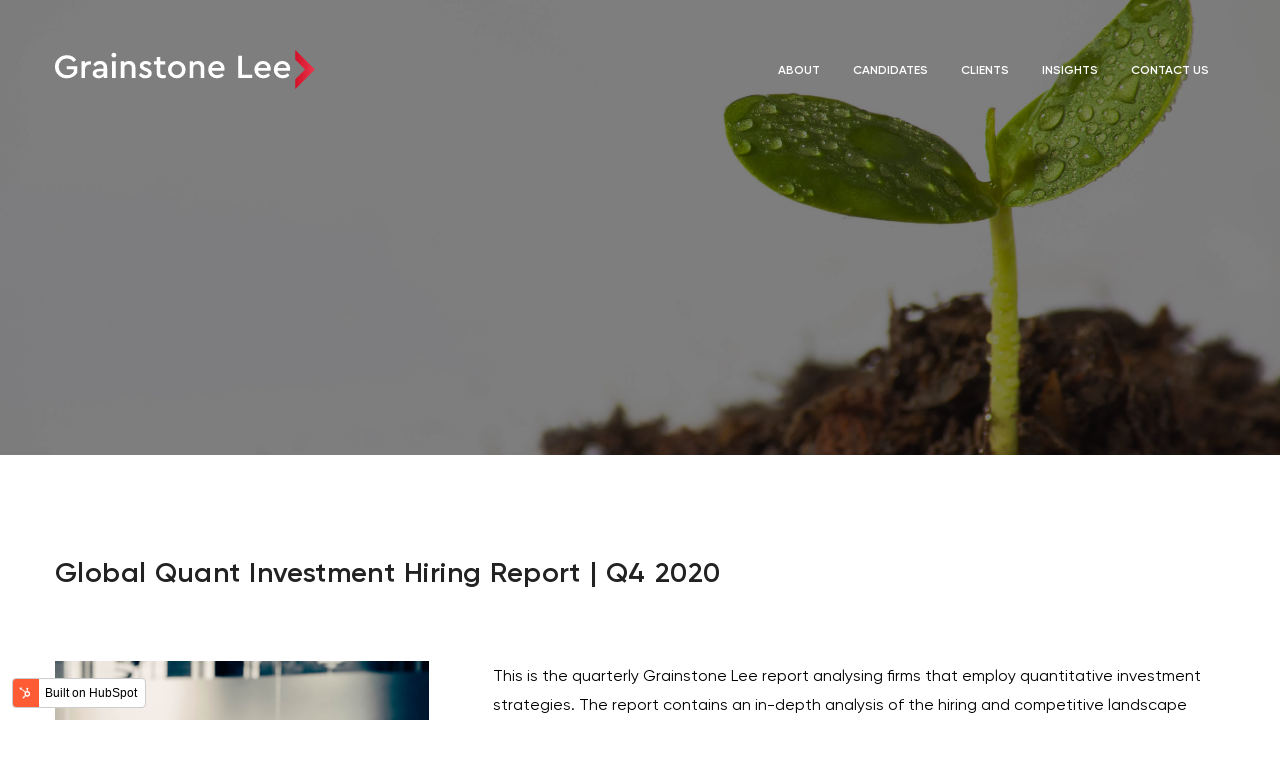

--- FILE ---
content_type: text/html; charset=UTF-8
request_url: https://blog.grainstonelee.com/insight/global-quant-investment-hiring-report-q4-2020
body_size: 13470
content:
<!doctype html><html lang="en"><head>
    <meta charset="utf-8">
    <title>Global Quant Investment Hiring Report | Q4 2020</title>
    <link rel="shortcut icon" href="https://blog.grainstonelee.com/hubfs/GrainstoneLee_September2020/images/favicon.png">
    <meta name="description" content="This is the quarterly Grainstone Lee report analysing firms that employ quantitative investment strategies.">
    
    

    
    
    
    
     
    <meta name="viewport" content="width=device-width, initial-scale=1">

    <script src="/hs/hsstatic/jquery-libs/static-1.1/jquery/jquery-1.7.1.js"></script>
<script>hsjQuery = window['jQuery'];</script>
    <meta property="og:description" content="This is the quarterly Grainstone Lee report analysing firms that employ quantitative investment strategies.">
    <meta property="og:title" content="Global Quant Investment Hiring Report | Q4 2020">
    <meta name="twitter:description" content="This is the quarterly Grainstone Lee report analysing firms that employ quantitative investment strategies.">
    <meta name="twitter:title" content="Global Quant Investment Hiring Report | Q4 2020">

    

    
    <style>
a.cta_button{-moz-box-sizing:content-box !important;-webkit-box-sizing:content-box !important;box-sizing:content-box !important;vertical-align:middle}.hs-breadcrumb-menu{list-style-type:none;margin:0px 0px 0px 0px;padding:0px 0px 0px 0px}.hs-breadcrumb-menu-item{float:left;padding:10px 0px 10px 10px}.hs-breadcrumb-menu-divider:before{content:'›';padding-left:10px}.hs-featured-image-link{border:0}.hs-featured-image{float:right;margin:0 0 20px 20px;max-width:50%}@media (max-width: 568px){.hs-featured-image{float:none;margin:0;width:100%;max-width:100%}}.hs-screen-reader-text{clip:rect(1px, 1px, 1px, 1px);height:1px;overflow:hidden;position:absolute !important;width:1px}
</style>

<link rel="stylesheet" href="https://blog.grainstonelee.com/hubfs/hub_generated/template_assets/1/35209047209/1742157381244/template_layout.min.css">
<link rel="stylesheet" href="https://blog.grainstonelee.com/hubfs/hub_generated/template_assets/1/35208773540/1742157380286/template_main.min.css">
<link rel="stylesheet" href="https://fonts.googleapis.com/css?family=Merriweather:400,700|Lato:400,700&amp;display=swap">
<link rel="stylesheet" href="https://blog.grainstonelee.com/hubfs/hub_generated/template_assets/1/35201988010/1742157375303/template_theme-overrides.min.css">
<link rel="stylesheet" href="https://blog.grainstonelee.com/hubfs/hub_generated/module_assets/1/35218203728/1742178893464/module_Social_Link.min.css">
    <script type="application/ld+json">
{"@context":"https://schema.org","@type":"VideoObject","contentUrl":"https://4648117.fs1.hubspotusercontent-na1.net/hubfs/4648117/Hirewatch-q4.mp4","dateModified":"2025-09-08T22:09:14.184Z","duration":"PT50S","height":1080,"name":"Hirewatch-q4","thumbnailUrl":"https://api-na1.hubapi.com/filemanager/api/v3/files/thumbnail-redirect/39964838430?portalId=4648117&size=medium&t=1647289576349","uploadDate":"2021-01-06T12:50:33.630Z","width":1920}</script>


    
<!--  Added by GoogleAnalytics integration -->
<script>
var _hsp = window._hsp = window._hsp || [];
_hsp.push(['addPrivacyConsentListener', function(consent) { if (consent.allowed || (consent.categories && consent.categories.analytics)) {
  (function(i,s,o,g,r,a,m){i['GoogleAnalyticsObject']=r;i[r]=i[r]||function(){
  (i[r].q=i[r].q||[]).push(arguments)},i[r].l=1*new Date();a=s.createElement(o),
  m=s.getElementsByTagName(o)[0];a.async=1;a.src=g;m.parentNode.insertBefore(a,m)
})(window,document,'script','//www.google-analytics.com/analytics.js','ga');
  ga('create','UA-98791072-4','auto');
  ga('send','pageview');
}}]);
</script>

<!-- /Added by GoogleAnalytics integration -->



<link rel="amphtml" href="https://blog.grainstonelee.com/insight/global-quant-investment-hiring-report-q4-2020?hs_amp=true">

<meta property="og:image" content="https://blog.grainstonelee.com/hubfs/chris-liverani-dBI_My696Rk-unsplash.jpg">
<meta property="og:image:width" content="1920">
<meta property="og:image:height" content="1440">

<meta name="twitter:image" content="https://blog.grainstonelee.com/hubfs/chris-liverani-dBI_My696Rk-unsplash.jpg">


<meta property="og:url" content="https://blog.grainstonelee.com/insight/global-quant-investment-hiring-report-q4-2020">
<meta name="twitter:card" content="summary_large_image">

<link rel="canonical" href="https://blog.grainstonelee.com/insight/global-quant-investment-hiring-report-q4-2020">

<meta property="og:type" content="article">
<link rel="alternate" type="application/rss+xml" href="https://blog.grainstonelee.com/insight/rss.xml">
<meta name="twitter:domain" content="blog.grainstonelee.com">

<meta http-equiv="content-language" content="en">






    

  <meta name="generator" content="HubSpot"></head>
  <body>
    <div class="body-wrapper   hs-content-id-39963192762 hs-blog-post hs-blog-id-35263164719">
      
      <div data-global-resource-path="GrainstoneLee_September2020/templates/partials/header.html"><header class="header">
  <div class="header__container">
    <div class="top-line">
      <div class="logo">
        <div id="hs_cos_wrapper_footer_block1" class="hs_cos_wrapper hs_cos_wrapper_widget hs_cos_wrapper_type_module widget-type-rich_text" style="" data-hs-cos-general-type="widget" data-hs-cos-type="module"><span id="hs_cos_wrapper_footer_block1_" class="hs_cos_wrapper hs_cos_wrapper_widget hs_cos_wrapper_type_rich_text" style="" data-hs-cos-general-type="widget" data-hs-cos-type="rich_text"><a class="logo" href="//4648117.hs-sites.com/">
<svg xmlns="http://www.w3.org/2000/svg" xmlns:xlink="http://www.w3.org/1999/xlink" width="260" height="39.285" viewbox="0 0 260 39.285">
<defs>
<lineargradient id="linear-gradient" y1="0.5" x2="1" y2="0.5" gradientunits="objectBoundingBox">
<stop offset="0" stop-color="#d31027" />
<stop offset="1" stop-color="#ea384d" />
</lineargradient>
</defs>
<g id="Logo" transform="translate(0 0)">
<path id="Path_18" data-name="Path 18" d="M713.333,1237.082l-3.514-3.508-3.514-3.508-2.811-2.806-4.919-4.911v9.821l2.811,2.806,2.811,2.806.7.7,3.514,3.508-9.839,9.821v9.821l4.919-4.911,14.758-14.732Z" transform="translate(-458.252 -1222.35)" fill="url(#linear-gradient)" />
<g id="Group_4" data-name="Group 4" transform="translate(0 2.811)">
<path id="Path_19" data-name="Path 19" d="M233.59,1244.188a10.768,10.768,0,0,1,3.422-8.241,11.4,11.4,0,0,1,8.428-3.372,10.816,10.816,0,0,1,9.3,4.7l-2.622,2.145a7.847,7.847,0,0,0-6.708-3.541,7.709,7.709,0,0,0-5.806,2.35,8.193,8.193,0,0,0-2.265,5.925,8.279,8.279,0,0,0,2.332,6.01,7.928,7.928,0,0,0,5.942,2.4,7.456,7.456,0,0,0,6.708-3.405v-2.418h-6.912v-3.2h10.522v6.334a11.3,11.3,0,0,1-4.325,4.324,12.169,12.169,0,0,1-6.163,1.6,11.36,11.36,0,0,1-8.428-3.355A10.909,10.909,0,0,1,233.59,1244.188Z" transform="translate(-233.587 -1230.091)" fill="#fff" />
<path id="Path_20" data-name="Path 20" d="M294.388,1244.256v3.167H293.3a5.092,5.092,0,0,0-3.541,1.226,4.347,4.347,0,0,0-1.362,3.406v8.921h-3.575v-16.72h3.337v2.179a5.936,5.936,0,0,1,4.87-2.349A5.6,5.6,0,0,1,294.388,1244.256Z" transform="translate(-258.289 -1235.641)" fill="#fff" />
<path id="Path_21" data-name="Path 21" d="M320.961,1250.672v10.113h-3.337v-1.873a6.567,6.567,0,0,1-5.346,2.248,6.4,6.4,0,0,1-4.222-1.328,4.332,4.332,0,0,1-1.6-3.508,4.169,4.169,0,0,1,1.668-3.474,7.15,7.15,0,0,1,4.5-1.294h4.734v-1.089a3.558,3.558,0,0,0-.937-2.656,3.608,3.608,0,0,0-2.639-.92,6,6,0,0,0-4.631,2.486l-2.077-2.111a8.027,8.027,0,0,1,7.049-3.575,6.776,6.776,0,0,1,4.988,1.839A6.913,6.913,0,0,1,320.961,1250.672Zm-3.609,3.78v-.306h-4.291q-2.963,0-2.963,2.043a1.908,1.908,0,0,0,.8,1.618,3.477,3.477,0,0,0,2.128.6,4.426,4.426,0,0,0,3.082-1.124A3.649,3.649,0,0,0,317.352,1254.452Z" transform="translate(-268.801 -1235.451)" fill="#fff" />
<path id="Path_22" data-name="Path 22" d="M343.533,1231.83a2.216,2.216,0,0,1-.715-1.669,2.273,2.273,0,0,1,.715-1.686,2.4,2.4,0,0,1,1.737-.7,2.354,2.354,0,0,1,1.7.7,2.272,2.272,0,0,1,.716,1.686,2.214,2.214,0,0,1-.716,1.669,2.379,2.379,0,0,1-1.7.681A2.424,2.424,0,0,1,343.533,1231.83Zm-.068,21.282v-16.72h3.575v16.72Z" transform="translate(-286.368 -1227.778)" fill="#fff" />
<path id="Path_23" data-name="Path 23" d="M375.575,1250.332v10.454H372v-9.977a3.946,3.946,0,0,0-1-2.809,3.449,3.449,0,0,0-2.639-1.073,3.683,3.683,0,0,0-2.741,1.089,3.815,3.815,0,0,0-1.072,2.793v9.977h-3.576v-16.72H364.3v1.634a6.583,6.583,0,0,1,5.005-2.008,5.964,5.964,0,0,1,4.58,1.8A6.8,6.8,0,0,1,375.575,1250.332Z" transform="translate(-295.144 -1235.451)" fill="#fff" />
<path id="Path_24" data-name="Path 24" d="M395.754,1257.926l2.043-2.248a6.571,6.571,0,0,0,4.7,2.384,3.466,3.466,0,0,0,1.941-.494,1.562,1.562,0,0,0,.749-1.379,1.373,1.373,0,0,0-.511-1.106,7.6,7.6,0,0,0-1.839-.971l-1.7-.715a9.667,9.667,0,0,1-3.32-2.061,3.938,3.938,0,0,1-1.039-2.809,4.266,4.266,0,0,1,1.652-3.524,6.609,6.609,0,0,1,4.24-1.311,7.192,7.192,0,0,1,5.789,2.588l-1.941,2.214a5.241,5.241,0,0,0-3.916-1.7q-2.281,0-2.282,1.6a1.341,1.341,0,0,0,.477,1.039,6.373,6.373,0,0,0,1.736.936l1.6.647a10.346,10.346,0,0,1,3.491,2.162,4.038,4.038,0,0,1,1.072,2.878,4.5,4.5,0,0,1-1.77,3.78,7.177,7.177,0,0,1-4.427,1.328A8.052,8.052,0,0,1,395.754,1257.926Z" transform="translate(-311.954 -1235.451)" fill="#fff" />
<path id="Path_25" data-name="Path 25" d="M436.866,1254.014v3.03a14.786,14.786,0,0,1-2.963.375,6.53,6.53,0,0,1-4.546-1.464,5.583,5.583,0,0,1-1.617-4.359v-8.173h-2.724v-3.1h2.724v-4.392h3.61v4.392h4.971v3.1H431.35v7.866a2.75,2.75,0,0,0,.8,2.231,3.883,3.883,0,0,0,2.5.664Q435.232,1254.184,436.866,1254.014Z" transform="translate(-326.093 -1231.71)" fill="#fff" />
<path id="Path_26" data-name="Path 26" d="M452.172,1252.408a8.161,8.161,0,0,1,2.571-6.181,9.007,9.007,0,0,1,12.549.017,8.673,8.673,0,0,1,0,12.361,8.425,8.425,0,0,1-6.3,2.555,8.778,8.778,0,0,1-8.82-8.752Zm14.03.034a5.46,5.46,0,0,0-1.5-3.9,5.1,5.1,0,0,0-7.39,0,5.456,5.456,0,0,0-1.5,3.9,5.374,5.374,0,0,0,1.481,3.865,5.181,5.181,0,0,0,7.407-.017A5.356,5.356,0,0,0,466.2,1252.441Z" transform="translate(-339.222 -1235.449)" fill="#fff" />
<path id="Path_27" data-name="Path 27" d="M508.868,1250.332v10.454h-3.575v-9.977a3.946,3.946,0,0,0-1-2.809,3.449,3.449,0,0,0-2.639-1.073,3.683,3.683,0,0,0-2.741,1.089,3.815,3.815,0,0,0-1.072,2.793v9.977H494.26v-16.72H497.6v1.634a6.583,6.583,0,0,1,5.006-2.008,5.964,5.964,0,0,1,4.58,1.8A6.8,6.8,0,0,1,508.868,1250.332Z" transform="translate(-359.558 -1235.451)" fill="#fff" />
<path id="Path_28" data-name="Path 28" d="M546.138,1253.6H533.675a4.986,4.986,0,0,0,1.822,3.218,5.654,5.654,0,0,0,3.626,1.175,7.16,7.16,0,0,0,4.87-1.975l1.7,2.452a9.359,9.359,0,0,1-6.674,2.69,8.848,8.848,0,0,1-6.4-2.5,8.838,8.838,0,0,1-.068-12.429,8.116,8.116,0,0,1,6.13-2.536,7.518,7.518,0,0,1,5.516,2.2,7.391,7.391,0,0,1,2.214,5.465A10.755,10.755,0,0,1,546.138,1253.6Zm-12.395-2.792h9.092a3.92,3.92,0,0,0-1.259-2.98,4.359,4.359,0,0,0-3.031-1.107,4.629,4.629,0,0,0-3.082,1.107A5.224,5.224,0,0,0,533.743,1250.807Z" transform="translate(-376.847 -1235.449)" fill="#fff" />
<path id="Path_29" data-name="Path 29" d="M588.426,1255.776V1233.3h3.61v19.24H602.32v3.235Z" transform="translate(-405.063 -1230.441)" fill="#fff" />
<path id="Path_30" data-name="Path 30" d="M635.636,1253.6H623.173a4.986,4.986,0,0,0,1.822,3.218,5.652,5.652,0,0,0,3.626,1.175,7.158,7.158,0,0,0,4.87-1.975l1.7,2.452a9.357,9.357,0,0,1-6.674,2.69,8.848,8.848,0,0,1-6.4-2.5,8.838,8.838,0,0,1-.068-12.429,8.116,8.116,0,0,1,6.13-2.536,7.519,7.519,0,0,1,5.517,2.2,7.392,7.392,0,0,1,2.213,5.465A10.783,10.783,0,0,1,635.636,1253.6Zm-12.4-2.792h9.092a3.921,3.921,0,0,0-1.259-2.98,4.359,4.359,0,0,0-3.031-1.107,4.629,4.629,0,0,0-3.082,1.107A5.224,5.224,0,0,0,623.241,1250.807Z" transform="translate(-420.139 -1235.449)" fill="#fff" />
<path id="Path_31" data-name="Path 31" d="M673.118,1253.6H660.655a4.987,4.987,0,0,0,1.822,3.218,5.654,5.654,0,0,0,3.626,1.175,7.16,7.16,0,0,0,4.87-1.975l1.7,2.452a9.359,9.359,0,0,1-6.674,2.69,8.848,8.848,0,0,1-6.4-2.5,8.838,8.838,0,0,1-.068-12.429,8.116,8.116,0,0,1,6.13-2.536,7.518,7.518,0,0,1,5.517,2.2,7.391,7.391,0,0,1,2.214,5.465A10.755,10.755,0,0,1,673.118,1253.6Zm-12.395-2.792h9.092a3.92,3.92,0,0,0-1.259-2.98,4.36,4.36,0,0,0-3.031-1.107,4.629,4.629,0,0,0-3.082,1.107A5.224,5.224,0,0,0,660.723,1250.807Z" transform="translate(-438.211 -1235.449)" fill="#fff" />
</g>
</g>
</svg>
</a></span></div>
      </div>
      <div class="tl-right">
        <div class="custom-menu-primary">
          <div id="hs_cos_wrapper_navigation-primary" class="hs_cos_wrapper hs_cos_wrapper_widget hs_cos_wrapper_type_module" style="" data-hs-cos-general-type="widget" data-hs-cos-type="module">











<nav aria-label="Main menu" class="navigation-primary">
  



<ul class="submenu level-1" aria-hidden="false">
  <div class="triangle-container level-1"><div class="triangle level-1"></div></div>
  
  

<li class="no-submenu menu-item">
  <a href="https://www.grainstonelee.com/about-us" class="menu-link">About</a>
  
  
</li>

  
  

<li class="no-submenu menu-item">
  <a href="https://www.grainstonelee.com/candidates" class="menu-link">Candidates</a>
  
  
</li>

  
  

<li class="no-submenu menu-item">
  <a href="https://www.grainstonelee.com/clients" class="menu-link">CLIENTS</a>
  
  
</li>

  
  

<li class="no-submenu menu-item">
  <a href="https://blog.grainstonelee.com/insight" class="menu-link active-branch" aria-current="page">Insights</a>
  
  
</li>

  
  

<li class="no-submenu menu-item">
  <a href="https://www.grainstonelee.com/contact-us" class="menu-link">Contact Us</a>
  
  
</li>

  
</ul>

</nav></div>
        </div>
      <!--  <a class="btn-blue log-in" href="https://www.grainstonelee.com/login">Log in</a> -->
        <div class="menu-icon">
          <span></span>
          <span></span>
          <span></span>
        </div>
      </div>
    </div>
  </div>
</header>

<span class="scrollup" style="display: none;"></span>

<div class="mobil-menu-block">
  <span class="close-menu"></span>
  <div class="menu-mob">
    <div id="hs_cos_wrapper_navigation-primary" class="hs_cos_wrapper hs_cos_wrapper_widget hs_cos_wrapper_type_module" style="" data-hs-cos-general-type="widget" data-hs-cos-type="module">











<nav aria-label="Main menu" class="navigation-primary">
  



<ul class="submenu level-1" aria-hidden="false">
  <div class="triangle-container level-1"><div class="triangle level-1"></div></div>
  
  

<li class="no-submenu menu-item">
  <a href="https://www.grainstonelee.com/about-us" class="menu-link">About</a>
  
  
</li>

  
  

<li class="no-submenu menu-item">
  <a href="https://www.grainstonelee.com/candidates" class="menu-link">Candidates</a>
  
  
</li>

  
  

<li class="no-submenu menu-item">
  <a href="https://www.grainstonelee.com/clients" class="menu-link">CLIENTS</a>
  
  
</li>

  
  

<li class="no-submenu menu-item">
  <a href="https://blog.grainstonelee.com/insight" class="menu-link active-branch" aria-current="page">Insights</a>
  
  
</li>

  
  

<li class="no-submenu menu-item">
  <a href="https://www.grainstonelee.com/contact-us" class="menu-link">Contact Us</a>
  
  
</li>

  
</ul>

</nav></div>
  </div>
 <!--  <a class="btn-blue log-in" href="https://www.grainstonelee.com/login">Log in</a> -->
</div></div>
      

      
<div class="banner blog-banner cm-banner" style="background-image:url(https://blog.grainstonelee.com/hubfs/raw_assets/public/GrainstoneLee_September2020/images/hb_insights.jpg);">

</div>

<div class="cm-blog-post">
  <div class="content-wrapper">
    <div class="title-section"><span id="hs_cos_wrapper_name" class="hs_cos_wrapper hs_cos_wrapper_meta_field hs_cos_wrapper_type_text" style="" data-hs-cos-general-type="meta_field" data-hs-cos-type="text">Global Quant Investment Hiring Report | Q4 2020</span></div>
    <div class="article-flex">
      <div class="article-left">
        <div class="article-pic"><img src="https://blog.grainstonelee.com/hubfs/chris-liverani-dBI_My696Rk-unsplash.jpg" alt="Global Quant Investment Hiring Report | Q4 2020"></div>
        <a class="btn btn-white-fon" href="https://blog.grainstonelee.com/insight">BACK TO BLOG</a>
      </div>
      <div class="article-text">
        <span id="hs_cos_wrapper_post_body" class="hs_cos_wrapper hs_cos_wrapper_meta_field hs_cos_wrapper_type_rich_text" style="" data-hs-cos-general-type="meta_field" data-hs-cos-type="rich_text"><p><span style="font-size: 16px; color: black;">This is the quarterly Grainstone Lee report analysing firms that employ quantitative investment strategies. The report contains an in-depth analysis of the hiring and competitive landscape within key geographical regions, however, it </span><span style="font-size: 16px; color: #222222;">does not seek to draw any conclusions about the health of the hiring landscape, or the impact of Covid-19</span><span style="font-size: 16px; color: black;">.</span></p>
<p>&nbsp;</p>
<p><span style="font-size: 16px; color: black;">Each quarterly report contains thousands of sourced data points across the largest financial job functions from Quantitative Investment &amp; Trading to common roles such as Business Development and Compliance.</span></p>
<p>&nbsp;</p>
<!--more-->
<p>&nbsp;</p>
<p>&nbsp;</p>
<div class="hs-video-widget" data-hsv-embed-id="20beaf12-28ad-4df0-a565-a5e79b99efa5">
  <div class="hs-video-container" style="max-width: 1920px; margin: 0 auto;">
    <div class="hs-video-wrapper" style="position: relative; height: 0; padding-bottom: 56.25%">
      <iframe data-hsv-src="https://play.hubspotvideo.com/v/4648117/id/39964838432" referrerpolicy="origin" sandbox="allow-forms allow-scripts allow-same-origin allow-popups" allow="autoplay; fullscreen;" style="position: absolute !important; width: 100% !important; height: 100% !important; left: 0; top: 0; border: 0 none; pointer-events: initial" title="HubSpot Video" loading="lazy" data-hsv-id="39964838432" data-hsv-style="" data-hsv-width="1920" data-hsv-height="1080" data-hsv-autoplay="false" data-hsv-loop="false" data-hsv-muted="false" data-hsv-hidden-controls="false" data-hsv-full-width="false"></iframe>
    </div>
  </div>
</div>
<p style="vertical-align: baseline; margin-top: 0cm; margin-right: 0cm; margin-bottom: 6pt; padding-left: 0cm;">&nbsp;</p>
<p style="vertical-align: baseline; margin-top: 0cm; margin-right: 0cm; margin-bottom: 6pt; padding-left: 0cm;">&nbsp;</p>
<p style="vertical-align: baseline; margin-top: 0cm; margin-right: 0cm; margin-bottom: 6pt; padding-left: 0cm;"><span style="font-size: 16px; color: black;">Skip to: </span></p>
<p><a href="#Open-roles" rel="nofollow noopener" style="text-decoration: none;"><strong><span style="font-size: 16px; color: #00bfb5;">Open roles at the beginning and end of Q4</span></strong></a></p>
<p><a href="#Jobs-added" rel="noopener" style="text-decoration: none;"><strong><span style="font-size: 16px; color: #00bfb5;">Jobs added versus removed</span></strong></a></p>
<p><a href="#Top-10" rel="nofollow noopener" style="text-decoration: none;"><strong><span style="font-size: 16px; color: #00bfb5;">Top 10 hiring firms</span></strong></a></p>
<p><a href="#in-demand" rel="nofollow noopener" style="text-decoration: none;"><strong><span style="font-size: 16px; color: #00bfb5;">The most in demand job functions </span></strong></a></p>
<p><a href="#notes" rel="nofollow noopener" style="text-decoration: none;"><strong><span style="font-size: 16px; color: #00bfb5;">Notes for the report</span></strong></a></p>
<p><a href="#firms-analysed" rel="nofollow noopener" style="text-decoration: none;"><strong><span style="font-size: 16px; color: #00bfb5;">Firms analysed </span></strong></a></p>
<p style="vertical-align: baseline; margin-top: 0cm; margin-right: 0cm; margin-bottom: 6pt; padding-left: 0cm;"><span style="font-size: 16px; color: black;">&nbsp;</span></p>
<p style="vertical-align: baseline; margin-top: 0cm; margin-right: 0cm; margin-bottom: 6pt; padding-left: 0cm;">&nbsp;</p>
<p style="vertical-align: baseline; margin-top: 0cm; margin-right: 0cm; margin-bottom: 6pt; padding-left: 0cm;"><!--HubSpot Call-to-Action Code -->
<span class="hs-cta-wrapper" id="hs-cta-wrapper-5c056abc-b99e-44f7-9e7f-33cc5c28922e"><span class="hs-cta-node hs-cta-5c056abc-b99e-44f7-9e7f-33cc5c28922e" id="hs-cta-5c056abc-b99e-44f7-9e7f-33cc5c28922e">
  <!--[if lte IE 8]><div id="hs-cta-ie-element"></div><![endif]--><a href="https://cta-redirect.hubspot.com/cta/redirect/4648117/5c056abc-b99e-44f7-9e7f-33cc5c28922e" target="_blank" rel="noopener"><img class="hs-cta-img" id="hs-cta-img-5c056abc-b99e-44f7-9e7f-33cc5c28922e" style="border-width:0px;" src="https://no-cache.hubspot.com/cta/default/4648117/5c056abc-b99e-44f7-9e7f-33cc5c28922e.png" alt="Sign up to job alerts"></a></span></span>
<!-- end HubSpot Call-to-Action Code --></p>
<p><span style="font-size: 11px; color: #222222;">&nbsp;</span></p>
<p>&nbsp;</p>
<a id="Open-roles" data-hs-anchor="true"></a>
<p><strong><span style="font-size: 18px; color: #00bfb5;">Open roles at the beginning and end of Q4</span></strong></p>
<p><span style="font-size: 11px; color: #222222;">&nbsp;</span></p>
<p><span style="font-size: 15px; color: #222222;">The total number of open roles at the beginning of October was 1,157 compared to 1,227 open roles at the end of December. The bar below shows a breakdown of open roles in each job function at the start and end of Q4. </span></p>
<p><span style="font-size: 11px; color: #222222;">&nbsp;</span></p>
<p><img src="https://blog.grainstonelee.com/hs-fs/hubfs/Screenshot%202021-01-06%20at%2012.15.35.png?width=1296&amp;name=Screenshot%202021-01-06%20at%2012.15.35.png" alt="Screenshot 2021-01-06 at 12.15.35" width="1296" style="width: 1296px;" srcset="https://blog.grainstonelee.com/hs-fs/hubfs/Screenshot%202021-01-06%20at%2012.15.35.png?width=648&amp;name=Screenshot%202021-01-06%20at%2012.15.35.png 648w, https://blog.grainstonelee.com/hs-fs/hubfs/Screenshot%202021-01-06%20at%2012.15.35.png?width=1296&amp;name=Screenshot%202021-01-06%20at%2012.15.35.png 1296w, https://blog.grainstonelee.com/hs-fs/hubfs/Screenshot%202021-01-06%20at%2012.15.35.png?width=1944&amp;name=Screenshot%202021-01-06%20at%2012.15.35.png 1944w, https://blog.grainstonelee.com/hs-fs/hubfs/Screenshot%202021-01-06%20at%2012.15.35.png?width=2592&amp;name=Screenshot%202021-01-06%20at%2012.15.35.png 2592w, https://blog.grainstonelee.com/hs-fs/hubfs/Screenshot%202021-01-06%20at%2012.15.35.png?width=3240&amp;name=Screenshot%202021-01-06%20at%2012.15.35.png 3240w, https://blog.grainstonelee.com/hs-fs/hubfs/Screenshot%202021-01-06%20at%2012.15.35.png?width=3888&amp;name=Screenshot%202021-01-06%20at%2012.15.35.png 3888w" sizes="(max-width: 1296px) 100vw, 1296px"></p>
<p>&nbsp;</p>
<p>&nbsp;</p>
<a id="Jobs-added" data-hs-anchor="true"></a>
<p><strong><span style="font-size: 18px; color: #00bfb5;">Jobs added versus removed</span></strong></p>
<p><em><span style="font-size: 15px; color: #222222;">&nbsp;</span></em></p>
<p><span style="font-size: 15px; color: #222222;">The below chart gives a breakdown of the number of jobs added vs the number of jobs removed per job function in October to December 2020.</span></p>
<p>&nbsp;</p>
<p><span style="font-size: 11px; color: #222222;">&nbsp;<img src="https://blog.grainstonelee.com/hs-fs/hubfs/jobs-added-large.png?width=624&amp;name=jobs-added-large.png" alt="jobs-added-large" width="624" style="width: 624px;" srcset="https://blog.grainstonelee.com/hs-fs/hubfs/jobs-added-large.png?width=312&amp;name=jobs-added-large.png 312w, https://blog.grainstonelee.com/hs-fs/hubfs/jobs-added-large.png?width=624&amp;name=jobs-added-large.png 624w, https://blog.grainstonelee.com/hs-fs/hubfs/jobs-added-large.png?width=936&amp;name=jobs-added-large.png 936w, https://blog.grainstonelee.com/hs-fs/hubfs/jobs-added-large.png?width=1248&amp;name=jobs-added-large.png 1248w, https://blog.grainstonelee.com/hs-fs/hubfs/jobs-added-large.png?width=1560&amp;name=jobs-added-large.png 1560w, https://blog.grainstonelee.com/hs-fs/hubfs/jobs-added-large.png?width=1872&amp;name=jobs-added-large.png 1872w" sizes="(max-width: 624px) 100vw, 624px"></span></p>
<p>&nbsp;</p>
<p><span style="font-size: 11px; color: #222222;"><img src="https://blog.grainstonelee.com/hs-fs/hubfs/breakdown-of-job-functions-large.png?width=624&amp;name=breakdown-of-job-functions-large.png" alt="breakdown-of-job-functions-large" width="624" style="width: 624px;" srcset="https://blog.grainstonelee.com/hs-fs/hubfs/breakdown-of-job-functions-large.png?width=312&amp;name=breakdown-of-job-functions-large.png 312w, https://blog.grainstonelee.com/hs-fs/hubfs/breakdown-of-job-functions-large.png?width=624&amp;name=breakdown-of-job-functions-large.png 624w, https://blog.grainstonelee.com/hs-fs/hubfs/breakdown-of-job-functions-large.png?width=936&amp;name=breakdown-of-job-functions-large.png 936w, https://blog.grainstonelee.com/hs-fs/hubfs/breakdown-of-job-functions-large.png?width=1248&amp;name=breakdown-of-job-functions-large.png 1248w, https://blog.grainstonelee.com/hs-fs/hubfs/breakdown-of-job-functions-large.png?width=1560&amp;name=breakdown-of-job-functions-large.png 1560w, https://blog.grainstonelee.com/hs-fs/hubfs/breakdown-of-job-functions-large.png?width=1872&amp;name=breakdown-of-job-functions-large.png 1872w" sizes="(max-width: 624px) 100vw, 624px"></span></p>
<p><span style="font-size: 15px; color: #222222;">There is an 11% increase in jobs added versus removed. This is the same number as in Q3, however, there has been 164 less jobs added in Q4 than in Q3. </span></p>
<p><span style="font-size: 15px; color: #222222;">&nbsp;</span></p>
<p><span style="font-size: 15px; color: #222222;">The only three divisions that have more jobs removed compared to jobs added are: ‘Data’, ‘Execution’ and ‘Support Functions’ (Compliance, Operations, Finance, HR, Admin). </span></p>
<p><span style="font-size: 15px; color: #222222;">&nbsp;</span></p>
<p><span style="font-size: 15px; color: #222222;">The most noticeable feature this quarter is in ‘Execution’ where only 10 jobs have been added and 15 removed resulting in a 50% decrease. Compared to the previous quarter, ‘Execution’ had a 0% change in jobs added versus removed. </span></p>
<p><span style="font-size: 15px; color: #222222;">&nbsp;</span></p>
<p><span style="font-size: 15px; color: #222222;">‘Risk &amp; Pricing’ has seen an increase by 50% with 22 added and only 11 removed. In the previous quarter, there was only an 11% increase here. </span></p>
<p><span style="font-size: 15px; color: #222222;">&nbsp;</span></p>
<p><span style="font-size: 15px; color: #222222;">‘Discretionary Investment &amp; Trading’ has only seen a 7% increase in jobs added. Compared to previous quarter this number was 58%.</span></p>
<p><span style="font-size: 15px; color: #222222;">&nbsp;</span></p>
<p><span style="font-size: 15px; color: #222222;">Last, ‘Business Development’ has seen a 35% increase and so has</span></p>
<p><span style="font-size: 15px; color: #222222;">‘Quant Development’. Compared to the previous quarter, ‘Quant Development’ had a decrease in jobs added by 25%. </span></p>
<p><span style="font-size: 11px; color: #222222;">&nbsp;</span></p>
<p><span style="font-size: 11px; color: #222222;">&nbsp;</span></p>
<a id="Top-10" data-hs-anchor="true"></a>
<p><strong><span style="font-size: 18px; color: #00bfb5;">Top 10 hiring firms</span></strong></p>
<p><span style="font-size: 15px; color: #222222;">The top 10 most active firms by number of job postings are:</span></p>
<p><span style="font-size: 11px; color: #222222;"><img src="https://blog.grainstonelee.com/hs-fs/hubfs/Top-10-firms-large.png?width=624&amp;name=Top-10-firms-large.png" alt="Top-10-firms-large" width="624" style="width: 624px;" srcset="https://blog.grainstonelee.com/hs-fs/hubfs/Top-10-firms-large.png?width=312&amp;name=Top-10-firms-large.png 312w, https://blog.grainstonelee.com/hs-fs/hubfs/Top-10-firms-large.png?width=624&amp;name=Top-10-firms-large.png 624w, https://blog.grainstonelee.com/hs-fs/hubfs/Top-10-firms-large.png?width=936&amp;name=Top-10-firms-large.png 936w, https://blog.grainstonelee.com/hs-fs/hubfs/Top-10-firms-large.png?width=1248&amp;name=Top-10-firms-large.png 1248w, https://blog.grainstonelee.com/hs-fs/hubfs/Top-10-firms-large.png?width=1560&amp;name=Top-10-firms-large.png 1560w, https://blog.grainstonelee.com/hs-fs/hubfs/Top-10-firms-large.png?width=1872&amp;name=Top-10-firms-large.png 1872w" sizes="(max-width: 624px) 100vw, 624px">&nbsp;</span><img src="https://blog.grainstonelee.com/hs-fs/hubfs/-top-10-hiring-firms-jobs-added.png?width=200&amp;name=-top-10-hiring-firms-jobs-added.png" alt="-top-10-hiring-firms-jobs-added" width="200" style="width: 200px;" srcset="https://blog.grainstonelee.com/hs-fs/hubfs/-top-10-hiring-firms-jobs-added.png?width=100&amp;name=-top-10-hiring-firms-jobs-added.png 100w, https://blog.grainstonelee.com/hs-fs/hubfs/-top-10-hiring-firms-jobs-added.png?width=200&amp;name=-top-10-hiring-firms-jobs-added.png 200w, https://blog.grainstonelee.com/hs-fs/hubfs/-top-10-hiring-firms-jobs-added.png?width=300&amp;name=-top-10-hiring-firms-jobs-added.png 300w, https://blog.grainstonelee.com/hs-fs/hubfs/-top-10-hiring-firms-jobs-added.png?width=400&amp;name=-top-10-hiring-firms-jobs-added.png 400w, https://blog.grainstonelee.com/hs-fs/hubfs/-top-10-hiring-firms-jobs-added.png?width=500&amp;name=-top-10-hiring-firms-jobs-added.png 500w, https://blog.grainstonelee.com/hs-fs/hubfs/-top-10-hiring-firms-jobs-added.png?width=600&amp;name=-top-10-hiring-firms-jobs-added.png 600w" sizes="(max-width: 200px) 100vw, 200px"></p>
<a id="in-demand" data-hs-anchor="true"></a>
<p>&nbsp;</p>
<p><strong><span style="font-size: 18px; color: #00bfb5;">The most in demand job functions </span></strong></p>
<p><span style="font-size: 15px; color: #222222;">The most active hiring is taking place across ‘Software Engineering’, ‘Infrastructure’ and ‘Support Functions’ (Compliance, Operations, Finance, HR, Admin). We’ve also included ‘Quant Investment &amp; Trading’ in the table below, even though it’s only the fifth most active job function out of the 11 included in our analysis. </span></p>
<p><span style="font-size: 15px; color: #222222;">&nbsp;</span></p>
<p><span style="font-size: 15px; color: #222222;">The table below shows the top five firms by jobs posted in these job functions. </span></p>
<p><span style="font-size: 15px; color: #222222;">&nbsp;</span></p>
<p><span style="font-size: 15px; color: #222222;"><img src="https://blog.grainstonelee.com/hs-fs/hubfs/top-jb-functins-large.png?width=624&amp;name=top-jb-functins-large.png" alt="top-jb-functins-large" width="624" style="width: 624px;" srcset="https://blog.grainstonelee.com/hs-fs/hubfs/top-jb-functins-large.png?width=312&amp;name=top-jb-functins-large.png 312w, https://blog.grainstonelee.com/hs-fs/hubfs/top-jb-functins-large.png?width=624&amp;name=top-jb-functins-large.png 624w, https://blog.grainstonelee.com/hs-fs/hubfs/top-jb-functins-large.png?width=936&amp;name=top-jb-functins-large.png 936w, https://blog.grainstonelee.com/hs-fs/hubfs/top-jb-functins-large.png?width=1248&amp;name=top-jb-functins-large.png 1248w, https://blog.grainstonelee.com/hs-fs/hubfs/top-jb-functins-large.png?width=1560&amp;name=top-jb-functins-large.png 1560w, https://blog.grainstonelee.com/hs-fs/hubfs/top-jb-functins-large.png?width=1872&amp;name=top-jb-functins-large.png 1872w" sizes="(max-width: 624px) 100vw, 624px"></span></p>
<p>&nbsp;</p>
<p>&nbsp;</p>
<a id="where-firms-hire" data-hs-anchor="true"></a>
<p><strong><span style="font-size: 18px; color: #00bfb5;">Where are firms hiring?</span></strong></p>
<p><span style="font-size: 15px; color: #4472c4;">&nbsp;</span></p>
<p><span style="font-size: 15px; color: #222222;">The pie chart below shows where most jobs have been posted in Q4.</span></p>
<p><span style="text-decoration: line-through;"><span style="font-size: 15px; color: #222222;"><span style="text-decoration: none;"><img src="https://blog.grainstonelee.com/hs-fs/hubfs/jobs-posted-by-region.png?width=941&amp;name=jobs-posted-by-region.png" alt="jobs-posted-by-region" width="941" style="width: 941px;" srcset="https://blog.grainstonelee.com/hs-fs/hubfs/jobs-posted-by-region.png?width=471&amp;name=jobs-posted-by-region.png 471w, https://blog.grainstonelee.com/hs-fs/hubfs/jobs-posted-by-region.png?width=941&amp;name=jobs-posted-by-region.png 941w, https://blog.grainstonelee.com/hs-fs/hubfs/jobs-posted-by-region.png?width=1412&amp;name=jobs-posted-by-region.png 1412w, https://blog.grainstonelee.com/hs-fs/hubfs/jobs-posted-by-region.png?width=1882&amp;name=jobs-posted-by-region.png 1882w, https://blog.grainstonelee.com/hs-fs/hubfs/jobs-posted-by-region.png?width=2353&amp;name=jobs-posted-by-region.png 2353w, https://blog.grainstonelee.com/hs-fs/hubfs/jobs-posted-by-region.png?width=2823&amp;name=jobs-posted-by-region.png 2823w" sizes="(max-width: 941px) 100vw, 941px"></span></span></span></p>
<p><span style="font-size: 15px; color: #222222;">&nbsp;</span></p>
<p><span style="font-size: 15px; color: #222222;">The table below shows a breakdown of job functions by region.</span></p>
<p>&nbsp;</p>
<p><span style="font-size: 11px; color: #222222;"><img src="https://blog.grainstonelee.com/hs-fs/hubfs/countries-breakdown-large.png?width=624&amp;name=countries-breakdown-large.png" alt="countries-breakdown-large" width="624" style="width: 624px;" srcset="https://blog.grainstonelee.com/hs-fs/hubfs/countries-breakdown-large.png?width=312&amp;name=countries-breakdown-large.png 312w, https://blog.grainstonelee.com/hs-fs/hubfs/countries-breakdown-large.png?width=624&amp;name=countries-breakdown-large.png 624w, https://blog.grainstonelee.com/hs-fs/hubfs/countries-breakdown-large.png?width=936&amp;name=countries-breakdown-large.png 936w, https://blog.grainstonelee.com/hs-fs/hubfs/countries-breakdown-large.png?width=1248&amp;name=countries-breakdown-large.png 1248w, https://blog.grainstonelee.com/hs-fs/hubfs/countries-breakdown-large.png?width=1560&amp;name=countries-breakdown-large.png 1560w, https://blog.grainstonelee.com/hs-fs/hubfs/countries-breakdown-large.png?width=1872&amp;name=countries-breakdown-large.png 1872w" sizes="(max-width: 624px) 100vw, 624px"></span></p>
<p><span style="font-size: 11px; color: #222222;">&nbsp;</span></p>
<p><span style="font-size: 15px; color: #222222;">The location where most firms are hiring is, needless to say, the US. </span></p>
<p><span style="font-size: 15px; color: #222222;">&nbsp;</span></p>
<p><span style="font-size: 15px; color: #222222;">Except from ‘Execution’ and ‘Quant Development’ all job functions here are significantly in-demand. </span></p>
<p><span style="font-size: 15px; color: #222222;">&nbsp;</span></p>
<p><span style="font-size: 15px; color: #222222;">Other than in the US, Europe and Asia are also a particular hot spot for ‘Software Engineers’. </span></p>
<p><span style="font-size: 15px; color: #222222;">&nbsp;</span></p>
<p><span style="font-size: 15px; color: #222222;">‘Infrastructure’ is also in demand in Asia and so is ‘Production Support’.</span></p>
<p><span style="font-size: 15px; color: #222222;">&nbsp;</span></p>
<p><span style="font-size: 15px; color: #222222;">‘Support Functions’ (Compliance, Operations, Finance, HR, Admin) and ‘Quant Investment &amp; Trading’ are both also in demand in Europe. </span></p>
<p><span style="font-size: 15px; color: #222222;">&nbsp;</span></p>
<p>&nbsp;</p>
<p><!--HubSpot Call-to-Action Code -->
<span class="hs-cta-wrapper" id="hs-cta-wrapper-5c056abc-b99e-44f7-9e7f-33cc5c28922e"><span class="hs-cta-node hs-cta-5c056abc-b99e-44f7-9e7f-33cc5c28922e" id="hs-cta-5c056abc-b99e-44f7-9e7f-33cc5c28922e">
  <!--[if lte IE 8]><div id="hs-cta-ie-element"></div><![endif]--><a href="https://cta-redirect.hubspot.com/cta/redirect/4648117/5c056abc-b99e-44f7-9e7f-33cc5c28922e" target="_blank" rel="noopener"><img class="hs-cta-img" id="hs-cta-img-5c056abc-b99e-44f7-9e7f-33cc5c28922e" style="border-width:0px;" src="https://no-cache.hubspot.com/cta/default/4648117/5c056abc-b99e-44f7-9e7f-33cc5c28922e.png" alt="Sign up to job alerts"></a></span></span>
<!-- end HubSpot Call-to-Action Code --></p>
<p><span style="font-size: 11px; color: #222222;">&nbsp;</span></p>
<p><span style="font-size: 11px; color: #222222;">&nbsp;</span></p>
<a id="notes" data-hs-anchor="true"></a>
<p><strong><span style="font-size: 18px; color: #00bfb5;">Notes for the report</span></strong></p>
<p><strong><span style="font-size: 15px; color: #222222;">&nbsp;</span></strong></p>
<p><strong><span style="font-size: 15px; color: #222222;">The figures were captured from the career sites of the below firms between 1<sup>st</sup> October – 31<sup>st</sup> &nbsp;December 2020.</span></strong></p>
<p><strong><span style="font-size: 15px; color: #222222;">&nbsp;</span></strong></p>
<p><span style="font-size: 15px; color: #222222;">It’s worth noting that not every firm posts all of their open roles on their career sites so the actual activity and/or number of live roles may be different. This report only seeks to analyse the publicly available information.</span></p>
<p><span style="font-size: 15px; color: #222222;">&nbsp;</span></p>
<p><span style="font-size: 15px; color: #222222;">We will also caveat that just because a role was removed does not necessarily mean that it has been filled although it’s reasonable to assume that if somebody has taken the time to upload or remove a role there is a reason behind it.</span></p>
<p><span style="font-size: 15px; color: #222222;">&nbsp;</span></p>
<p><strong><em><span style="font-size: 11px; color: #222222;">&nbsp;</span></em></strong></p>
<a id="firms-analysed" data-hs-anchor="true"></a>
<p><strong><span style="font-size: 18px; color: #00bfb5;">Firms analysed</span></strong></p>
<p><span style="font-size: 15px; color: #222222;">&nbsp;</span></p>
<ol>
<li><span style="font-size: 15px; color: black;">3Red</span></li>
</ol>
<p><strong><span style="font-size: 15px; color: #222222;">&nbsp;</span></strong></p>
<ol start="2">
<li><span style="font-size: 15px; color: black;">Acadian</span></li>
</ol>
<p><strong><span style="font-size: 15px; color: #222222;">&nbsp;</span></strong></p>
<ol start="3">
<li><span style="font-size: 15px; color: black;">Akuna</span></li>
</ol>
<p><strong><span style="font-size: 15px; color: #222222;">&nbsp;</span></strong></p>
<ol start="4">
<li><span style="font-size: 15px; color: black;">Allston</span></li>
</ol>
<p><strong><span style="font-size: 15px; color: #222222;">&nbsp;</span></strong></p>
<ol start="5">
<li><span style="font-size: 15px; color: black;">AQR</span></li>
</ol>
<p><strong><span style="font-size: 15px; color: #222222;">&nbsp;</span></strong></p>
<ol start="6">
<li><span style="font-size: 15px; color: black;">Aspect</span></li>
</ol>
<p><strong><span style="font-size: 15px; color: #222222;">&nbsp;</span></strong></p>
<ol start="7">
<li><span style="font-size: 15px; color: black;">Balyasny</span></li>
</ol>
<p><strong><span style="font-size: 15px; color: #222222;">&nbsp;</span></strong></p>
<ol start="8">
<li><span style="font-size: 15px; color: black;">BlueCrest</span></li>
</ol>
<p><strong><span style="font-size: 15px; color: #222222;">&nbsp;</span></strong></p>
<ol start="9">
<li><span style="font-size: 15px; color: black;">Cantab</span></li>
</ol>
<p><strong><span style="font-size: 15px; color: #222222;">&nbsp;</span></strong></p>
<ol start="10">
<li><span style="font-size: 15px; color: black;">Capital Fund Management</span></li>
</ol>
<p><strong><span style="font-size: 15px; color: #222222;">&nbsp;</span></strong></p>
<ol start="11">
<li><span style="font-size: 15px; color: black;">Capula</span></li>
</ol>
<p><strong><span style="font-size: 15px; color: #222222;">&nbsp;</span></strong></p>
<ol start="12">
<li><span style="font-size: 15px; color: black;">Chicago Trading Company</span></li>
</ol>
<p><strong><span style="font-size: 15px; color: #222222;">&nbsp;</span></strong></p>
<ol start="13">
<li><span style="font-size: 15px; color: black;">Citadel Investments</span></li>
</ol>
<p><strong><span style="font-size: 15px; color: #222222;">&nbsp;</span></strong></p>
<ol start="14">
<li><span style="font-size: 15px; color: black;">Citadel Securities</span></li>
</ol>
<p><strong><span style="font-size: 15px; color: #222222;">&nbsp;</span></strong></p>
<ol start="15">
<li><span style="font-size: 15px; color: black;">Cubist</span></li>
</ol>
<p><strong><span style="font-size: 15px; color: #222222;">&nbsp;</span></strong></p>
<ol start="16">
<li><span style="font-size: 15px; color: black;">DE Shaw</span></li>
</ol>
<p><strong><span style="font-size: 15px; color: #222222;">&nbsp;</span></strong></p>
<ol start="17">
<li><span style="font-size: 15px; color: black;">DRW</span></li>
</ol>
<p><strong><span style="font-size: 15px; color: #222222;">&nbsp;</span></strong></p>
<ol start="18">
<li><span style="font-size: 15px; color: black;">Engineers Gate</span></li>
</ol>
<p><strong><span style="font-size: 15px; color: #222222;">&nbsp;</span></strong></p>
<ol start="19">
<li><span style="font-size: 15px; color: black;">Epoch Capital</span></li>
</ol>
<p><strong><span style="font-size: 15px; color: #222222;">&nbsp;</span></strong></p>
<ol start="20">
<li><span style="font-size: 15px; color: black;">Flow Traders</span></li>
</ol>
<p><strong><span style="font-size: 15px; color: #222222;">&nbsp;</span></strong></p>
<ol start="21">
<li><span style="font-size: 15px; color: black;">Gelber</span></li>
</ol>
<p><strong><span style="font-size: 15px; color: #222222;">&nbsp;</span></strong></p>
<ol start="22">
<li><span style="font-size: 15px; color: black;">Graham Capital</span></li>
</ol>
<p><strong><span style="font-size: 15px; color: #222222;">&nbsp;</span></strong></p>
<ol start="23">
<li><span style="font-size: 15px; color: black;">GSA Capital</span></li>
</ol>
<p><strong><span style="font-size: 15px; color: #222222;">&nbsp;</span></strong></p>
<ol start="24">
<li><span style="font-size: 15px; color: black;">GTS</span></li>
</ol>
<p><strong><span style="font-size: 15px; color: #222222;">&nbsp;</span></strong></p>
<ol start="25">
<li><span style="font-size: 15px; color: black;">HRT</span></li>
</ol>
<p><strong><span style="font-size: 15px; color: #222222;">&nbsp;</span></strong></p>
<ol start="26">
<li><span style="font-size: 15px; color: black;">IMC</span></li>
</ol>
<p><strong><span style="font-size: 15px; color: #222222;">&nbsp;</span></strong></p>
<ol start="27">
<li><span style="font-size: 15px; color: black;">IPM</span></li>
</ol>
<p><strong><span style="font-size: 15px; color: #222222;">&nbsp;</span></strong></p>
<ol start="28">
<li><span style="font-size: 15px; color: black;">Jane Street</span></li>
</ol>
<p><strong><span style="font-size: 15px; color: #222222;">&nbsp;</span></strong></p>
<ol start="29">
<li><span style="font-size: 15px; color: black;">Jump Trading</span></li>
</ol>
<p><strong><span style="font-size: 15px; color: #222222;">&nbsp;</span></strong></p>
<ol start="30">
<li><span style="font-size: 15px; color: black;">Liquid Capital</span></li>
</ol>
<p><strong><span style="font-size: 15px; color: #222222;">&nbsp;</span></strong></p>
<ol start="31">
<li><span style="font-size: 15px; color: black;">Marshall Wace</span></li>
</ol>
<p><strong><span style="font-size: 15px; color: #222222;">&nbsp;</span></strong></p>
<ol start="32">
<li><span style="font-size: 15px; color: black;">Maven</span></li>
</ol>
<p><strong><span style="font-size: 15px; color: #222222;">&nbsp;</span></strong></p>
<ol start="33">
<li><span style="font-size: 15px; color: black;">Millennium</span></li>
</ol>
<p><strong><span style="font-size: 15px; color: #222222;">&nbsp;</span></strong></p>
<ol start="34">
<li><span style="font-size: 15px; color: black;">Optiver</span></li>
</ol>
<p><strong><span style="font-size: 15px; color: #222222;">&nbsp;</span></strong></p>
<ol start="35">
<li><span style="font-size: 15px; color: black;">PDT Partners</span></li>
</ol>
<p><strong><span style="font-size: 15px; color: #222222;">&nbsp;</span></strong></p>
<ol start="36">
<li><span style="font-size: 15px; color: black;">Peak6</span></li>
</ol>
<p><strong><span style="font-size: 15px; color: #222222;">&nbsp;</span></strong></p>
<ol start="37">
<li><span style="font-size: 15px; color: black;">Point72</span></li>
</ol>
<p><strong><span style="font-size: 15px; color: #222222;">&nbsp;</span></strong></p>
<ol start="38">
<li><span style="font-size: 15px; color: black;">Quantbot</span></li>
</ol>
<p><strong><span style="font-size: 15px; color: #222222;">&nbsp;</span></strong></p>
<ol start="39">
<li><span style="font-size: 15px; color: black;">Quantlab</span></li>
</ol>
<p><strong><span style="font-size: 15px; color: #222222;">&nbsp;</span></strong></p>
<ol start="40">
<li><span style="font-size: 15px; color: black;">Qube</span></li>
</ol>
<p><strong><span style="font-size: 15px; color: #222222;">&nbsp;</span></strong></p>
<ol start="41">
<li><span style="font-size: 15px; color: black;">Radix Trading</span></li>
</ol>
<p><strong><span style="font-size: 15px; color: #222222;">&nbsp;</span></strong></p>
<ol start="42">
<li><span style="font-size: 15px; color: black;">Schonfeld</span></li>
</ol>
<p><strong><span style="font-size: 15px; color: #222222;">&nbsp;</span></strong></p>
<ol start="43">
<li><span style="font-size: 15px; color: black;">Squarepoint</span></li>
</ol>
<p><strong><span style="font-size: 15px; color: #222222;">&nbsp;</span></strong></p>
<ol start="44">
<li><span style="font-size: 15px; color: black;">Susquehanna</span></li>
</ol>
<p><strong><span style="font-size: 15px; color: #222222;">&nbsp;</span></strong></p>
<ol start="45">
<li><span style="font-size: 15px; color: black;">Tibra</span></li>
</ol>
<p><strong><span style="font-size: 15px; color: #222222;">&nbsp;</span></strong></p>
<ol start="46">
<li><span style="font-size: 15px; color: black;">Tower Research</span></li>
</ol>
<p><strong><span style="font-size: 15px; color: #222222;">&nbsp;</span></strong></p>
<ol start="47">
<li><span style="font-size: 15px; color: black;">Two Sigma</span></li>
</ol>
<p><strong><span style="font-size: 15px; color: #222222;">&nbsp;</span></strong></p>
<ol start="48">
<li><span style="font-size: 15px; color: black;">Virtu</span></li>
</ol>
<p><strong><span style="font-size: 15px; color: #222222;">&nbsp;</span></strong></p>
<ol start="49">
<li><span style="font-size: 15px; color: black;">Volant</span></li>
</ol>
<p><strong><span style="font-size: 15px; color: #222222;">&nbsp;</span></strong></p>
<ol start="50">
<li><span style="font-size: 15px; color: black;">Winton</span></li>
</ol>
<p><strong><span style="font-size: 15px; color: #222222;">&nbsp;</span></strong></p>
<ol start="51">
<li><span style="font-size: 15px; color: black;">XR</span></li>
</ol>
<p><strong><span style="font-size: 15px; color: #222222;">&nbsp;</span></strong></p>
<ol start="52">
<li><span style="font-size: 15px; color: black;">XTX Markets</span></li>
</ol>
<p>&nbsp;</p></span>
      </div>
    </div>
  </div>
</div>
<div class="section-unlock" style="background-image:url(https://blog.grainstonelee.com/hubfs/raw_assets/public/GrainstoneLee_September2020/images/section-unlock2.jpg);">
  <div class="page-center">
    <div class="su-flex">
      <div class="su-pic"><img src="https://blog.grainstonelee.com/hs-fs/hubfs/raw_assets/public/GrainstoneLee_September2020/images/su-pic-2.png?width=70&amp;height=70&amp;name=su-pic-2.png" height="70" width="70" alt="envelop" srcset="https://blog.grainstonelee.com/hs-fs/hubfs/raw_assets/public/GrainstoneLee_September2020/images/su-pic-2.png?width=35&amp;height=35&amp;name=su-pic-2.png 35w, https://blog.grainstonelee.com/hs-fs/hubfs/raw_assets/public/GrainstoneLee_September2020/images/su-pic-2.png?width=70&amp;height=70&amp;name=su-pic-2.png 70w, https://blog.grainstonelee.com/hs-fs/hubfs/raw_assets/public/GrainstoneLee_September2020/images/su-pic-2.png?width=105&amp;height=105&amp;name=su-pic-2.png 105w, https://blog.grainstonelee.com/hs-fs/hubfs/raw_assets/public/GrainstoneLee_September2020/images/su-pic-2.png?width=140&amp;height=140&amp;name=su-pic-2.png 140w, https://blog.grainstonelee.com/hs-fs/hubfs/raw_assets/public/GrainstoneLee_September2020/images/su-pic-2.png?width=175&amp;height=175&amp;name=su-pic-2.png 175w, https://blog.grainstonelee.com/hs-fs/hubfs/raw_assets/public/GrainstoneLee_September2020/images/su-pic-2.png?width=210&amp;height=210&amp;name=su-pic-2.png 210w" sizes="(max-width: 70px) 100vw, 70px"></div>
      <h3 class="su-title">
        Don’t miss an update.
      </h3>
      <a class="btn btn-blue-fon blog-btn-bottom">SUBSCRIBE TO OUR NEWSLETTER</a>
    </div>
  </div>
</div>

<div class="two-col-pop-wrapper blog-pop" id="two-col-pop">
  <div class="popup two-col-popup">
    <span class="close-popup two-col-close"></span>
    <div class="two-col-form">
      <h3 class="title-popup">
        Subscribe To Our Newsletter
      </h3>
      <div id="hs_cos_wrapper_form" class="hs_cos_wrapper hs_cos_wrapper_widget hs_cos_wrapper_type_module widget-type-form" style="" data-hs-cos-general-type="widget" data-hs-cos-type="module">


	



	<span id="hs_cos_wrapper_form_" class="hs_cos_wrapper hs_cos_wrapper_widget hs_cos_wrapper_type_form" style="" data-hs-cos-general-type="widget" data-hs-cos-type="form">
<div id="hs_form_target_form"></div>








</span>
</div>
    </div>
  </div>
  <div class="popup-fon two-col-overlay"></div>
</div>


      
      <div data-global-resource-path="GrainstoneLee_September2020/templates/partials/footer.html"><footer class="footer">
  <div class="footer-block">
    <div class="footer__container">
      <div class="footer-slogan">
        <div id="hs_cos_wrapper_footer_block1" class="hs_cos_wrapper hs_cos_wrapper_widget hs_cos_wrapper_type_module widget-type-rich_text" style="" data-hs-cos-general-type="widget" data-hs-cos-type="module"><span id="hs_cos_wrapper_footer_block1_" class="hs_cos_wrapper hs_cos_wrapper_widget hs_cos_wrapper_type_rich_text" style="" data-hs-cos-general-type="widget" data-hs-cos-type="rich_text"><span>Unlock your potential</span></span></div>
      </div>
      <div class="footer-button">
        <div id="hs_cos_wrapper_footer_button" class="hs_cos_wrapper hs_cos_wrapper_widget hs_cos_wrapper_type_module widget-type-rich_text" style="" data-hs-cos-general-type="widget" data-hs-cos-type="module"><span id="hs_cos_wrapper_footer_button_" class="hs_cos_wrapper hs_cos_wrapper_widget hs_cos_wrapper_type_rich_text" style="" data-hs-cos-general-type="widget" data-hs-cos-type="rich_text"><a href="https://www.grainstonelee.com/contact-us" rel="noopener">Get in touch</a></span></div>
      </div>
      <div class="footer-flex">
        <div class="footer-1">
          <div id="hs_cos_wrapper_footer_block2" class="hs_cos_wrapper hs_cos_wrapper_widget hs_cos_wrapper_type_module widget-type-rich_text" style="" data-hs-cos-general-type="widget" data-hs-cos-type="module"><span id="hs_cos_wrapper_footer_block2_" class="hs_cos_wrapper hs_cos_wrapper_widget hs_cos_wrapper_type_rich_text" style="" data-hs-cos-general-type="widget" data-hs-cos-type="rich_text"><h3>address</h3>
<p>Grainstone Lee Limited, 20 St Thomas Street, London, SE1 9RS</p></span></div>
        </div>
        <div class="footer-2">
          <div id="hs_cos_wrapper_footer_block3" class="hs_cos_wrapper hs_cos_wrapper_widget hs_cos_wrapper_type_module widget-type-rich_text" style="" data-hs-cos-general-type="widget" data-hs-cos-type="module"><span id="hs_cos_wrapper_footer_block3_" class="hs_cos_wrapper hs_cos_wrapper_widget hs_cos_wrapper_type_rich_text" style="" data-hs-cos-general-type="widget" data-hs-cos-type="rich_text"><h3>
number
</h3>
<p>
+44 (0) 203 478 1898
</p></span></div>
        </div>
        <div class="footer-3">
          <div id="hs_cos_wrapper_footer_block4" class="hs_cos_wrapper hs_cos_wrapper_widget hs_cos_wrapper_type_module widget-type-rich_text" style="" data-hs-cos-general-type="widget" data-hs-cos-type="module"><span id="hs_cos_wrapper_footer_block4_" class="hs_cos_wrapper hs_cos_wrapper_widget hs_cos_wrapper_type_rich_text" style="" data-hs-cos-general-type="widget" data-hs-cos-type="rich_text"><h3>
email
</h3>
<p>
info@grainstonelee.com
</p></span></div>
        </div>
        <div class="footer-4">
          <div id="hs_cos_wrapper_Social_Link" class="hs_cos_wrapper hs_cos_wrapper_widget hs_cos_wrapper_type_module" style="" data-hs-cos-general-type="widget" data-hs-cos-type="module"><div class="cm-social-link-wrapper">
  <h3 class="footer-title">
    Social media 
  </h3>
  <div class="social-block">
    <a href="https://twitter.com/GrainstoneLee" target="_blank">
      <span class="icon-twitter"></span>
    </a>
    <a href="https://www.linkedin.com/company/grainstone-lee/" target="_blank">
      <span class="icon-linkedIn"></span>
    </a>
    <a href="https://www.facebook.com/gslsearch/" target="_blank">
      <span class="icon-facebook"></span>
    </a>
  </div>
</div></div>
        </div>
      </div>
    </div>
  </div>
  <div class="bottom-line">
    <div class="footer__container">
      <div class="bl-flex">
        <div class="footer-bottom-logo">
          <div id="hs_cos_wrapper_footer_block5" class="hs_cos_wrapper hs_cos_wrapper_widget hs_cos_wrapper_type_module widget-type-rich_text" style="" data-hs-cos-general-type="widget" data-hs-cos-type="module"><span id="hs_cos_wrapper_footer_block5_" class="hs_cos_wrapper hs_cos_wrapper_widget hs_cos_wrapper_type_rich_text" style="" data-hs-cos-general-type="widget" data-hs-cos-type="rich_text"><a href="//4648117.hs-sites.com/">
<svg id="Group_17" data-name="Group 17" xmlns="http://www.w3.org/2000/svg" xmlns:xlink="http://www.w3.org/1999/xlink" width="43.572" height="27.834" viewbox="0 0 43.572 27.834">
<defs>
<lineargradient id="linear-gradient" x1="0.531" y1="0.469" x2="0.885" y2="0.115" gradientunits="objectBoundingBox">
<stop offset="0" stop-color="#d31027"></stop>
<stop offset="1" stop-color="#ea384d"></stop>
</lineargradient>
</defs>
<path id="Path_1" data-name="Path 1" d="M406.956,1728.038a10.2,10.2,0,0,1,3.24-7.8,10.8,10.8,0,0,1,7.979-3.192,10.241,10.241,0,0,1,8.8,4.449l-2.483,2.031a7.429,7.429,0,0,0-6.351-3.353,7.3,7.3,0,0,0-5.5,2.224,7.757,7.757,0,0,0-2.144,5.609,7.838,7.838,0,0,0,2.208,5.69,7.505,7.505,0,0,0,5.626,2.273,7.06,7.06,0,0,0,6.351-3.224v-2.289h-6.544v-3.031H428.1v6a10.7,10.7,0,0,1-4.094,4.094,11.525,11.525,0,0,1-5.835,1.516,10.76,10.76,0,0,1-7.979-3.176A10.33,10.33,0,0,1,406.956,1728.038Z" transform="translate(-406.953 -1711.199)" fill="#424242"></path>
<path id="Path_2" data-name="Path 2" d="M490.3,1739.491v-21.277h3.417v18.215h9.736v3.063Z" transform="translate(-463.099 -1712.014)" fill="#424242"></path>
<path id="Path_3" data-name="Path 3" d="M511.3,1701.725h-9.7l3.234,3.234H511.3v6.469l3.234,3.235v-12.938Z" transform="translate(-470.962 -1701.725)" fill="url(#linear-gradient)"></path>
</svg>
</a></span></div>
        </div>
        <div class="footer__copyright">
          <div id="hs_cos_wrapper_footer_copyright_text" class="hs_cos_wrapper hs_cos_wrapper_widget hs_cos_wrapper_type_module widget-type-text" style="" data-hs-cos-general-type="widget" data-hs-cos-type="module"><span id="hs_cos_wrapper_footer_copyright_text_" class="hs_cos_wrapper hs_cos_wrapper_widget hs_cos_wrapper_type_text" style="" data-hs-cos-general-type="widget" data-hs-cos-type="text">© 2020 Grainstone Lee Ltd. All rights reserved.</span></div>
        </div>
        <div class="footer-menu">
          <div id="hs_cos_wrapper_footer_block6" class="hs_cos_wrapper hs_cos_wrapper_widget hs_cos_wrapper_type_module widget-type-rich_text" style="" data-hs-cos-general-type="widget" data-hs-cos-type="module"><span id="hs_cos_wrapper_footer_block6_" class="hs_cos_wrapper hs_cos_wrapper_widget hs_cos_wrapper_type_rich_text" style="" data-hs-cos-general-type="widget" data-hs-cos-type="rich_text"><ul>
<li><a>Privacy Policy</a><a></a></li>
</ul></span></div>
        </div>
      </div>
    </div>
  </div>
</footer>
<div id="popup" class="privacy-pop">
  <div class="popup popup-log">
    <span class="close-popup footer-close-icon"></span>
    <div class="inner-privacy-pop">
      <div id="hs_cos_wrapper_privacy_policy" class="hs_cos_wrapper hs_cos_wrapper_widget hs_cos_wrapper_type_module widget-type-rich_text" style="" data-hs-cos-general-type="widget" data-hs-cos-type="module"><span id="hs_cos_wrapper_privacy_policy_" class="hs_cos_wrapper hs_cos_wrapper_widget hs_cos_wrapper_type_rich_text" style="" data-hs-cos-general-type="widget" data-hs-cos-type="rich_text"><h3>Privacy Policy</h3>
<h6>
<span>Grainstone Lee Limited Privacy Policy</span>
</h6>
<h6>
This privacy policy will explain how our organisation uses the personal data we collect from you when you use our website.
</h6>
<p>&nbsp;</p>
<p>
<span>Topics:</span>
</p>
<ul>
<li><span>What data do we collect?</span></li>
<li><span>How do we collect your data?</span></li>
<li><span>How will we use your data?</span></li>
<li><span>How do we store your data?</span></li>
<li><span>Marketing</span></li>
<li><span>What are your data protection rights?</span></li>
<li><span>What are cookies?</span></li>
<li><span>How do we use cookies?</span></li>
<li><span>What types of cookies do we use?</span></li>
<li><span>How to manage your cookies</span></li>
<li><span>Privacy policies of other websites</span></li>
<li><span>Changes to our privacy policy</span></li>
<li><span>How to contact us</span></li>
<li><span>How to contact the appropriate authorities</span></li>
</ul>
<p>
<b><span>What data do we collect?</span></b>
</p>
<p>
<span>Grainstone Lee Limited collects the following data:</span>
</p>
<ul>
<li><span>Personal identification information (Name, email address, phone number, etc.)</span></li>
</ul>
<p>&nbsp;</p>
<p>
<b><span>How do we collect your data?</span></b>
</p>
<p>
<span>You directly provide Grainstone Lee Limited with most of the data we collect. We collect data and process data when you:</span>
</p>
<ul>
<li><span>Register online, apply for a job or submit any other forms</span></li>
<li><span>Voluntarily complete a customer survey or provide feedback on any of our message boards or via email.</span></li>
<li><span>Use or view our website via your browser’s cookies.</span></li>
</ul>
<p>
<b><span>How will we use your data?</span></b>
</p>
<p>
<span>Grainstone Lee Limited collects your data so that we can:</span>
</p>
<ul>
<li style="margin:0cm 0cm 0.0001pt 36pt"><span style="line-height: normal;">Provide recruitment services and manage your account</span></li>
<li><span>Email you with special offers, content and services we think you might like.</span></li>
</ul>
<p>&nbsp;</p>
<p>
<b><span>How do we store your data?</span></b>
</p>
<p>
<span>Grainstone Lee Limited securely stores your data at Suite 3, Third Floor, Roxby House, 20 – 22 Station Road, Sidcup DA15 7EJ.</span>
</p>
<p>
<span>Grainstone Lee Limited will keep your data for 6 months unless it is in your best interest for us to keep this longer, for example if we are processing an application for you. Once this time period has expired, we will delete your data from our systems.</span>
</p>
<p>
<b><span>Marketing</span></b>
</p>
<p>
<span>Grainstone Lee Limited would like to send you information about products and services of ours that we think you might like.</span>
</p>
<p>
<span>If you have agreed to receive marketing, you may always opt-out at a later date.</span>
</p>
<p>
<span>You have the right at any time to stop Grainstone Lee Limited from contacting you for marketing purposes.</span>
</p>
<p>
<span>If you no longer wish to be contacted for marketing purposes, please click <a href="https://hs-4648117.s.hubspotemail.net/hs/manage-preferences/unsubscribe-test?d=VndxG37Zm3_CVWbyV-3zgDK_W3SYM003P6jZDW3K1LY33Qz6XDW3_fymH15gBJzW6R2ZdT6r9pWdW6G5VBg59p51gN89K80zWCp1QN7QpczPXk_7QVbw6sK1zSn3PW4CqGtw4l6bgVw6PMmFtmDQ2&amp;v=3&amp;utm_source=hs_email&amp;utm_medium=email&amp;utm_content=2&amp;_hsenc=p2ANqtz-__cRcA7VOacblos76RUspmQkPU4wlz6nM1Ymxc_LM1NNM2QPTgrCKjn4rakxwhB_c89-B91hMjsPqG-kSD6SdWXiKRow&amp;_hsmi=2" target="_blank">here</a>.</span>
</p>
<p>&nbsp;</p>
<p>
<b><span>What are your data protection rights?</span></b>
</p>
<p>
<span>Grainstone Lee Limited would like to make sure you are fully aware of all of your data protection rights. Every user is entitled to the following:</span>
</p>
<p>
<b><span style="font-size: 12pt;">The right to access</span></b><span> – You have the right to request Grainstone Lee Limited for copies of your personal data.</span>
</p>
<p>
<b><span style="font-size: 12pt;">The right to rectification</span></b><span> – You have the right to request that Grainstone Lee Limited correct any information you believe is inaccurate. You also have the right to request Grainstone Lee Limited to complete the information you believe is incomplete.</span>
</p>
<p>
<b><span style="font-size: 12pt;">The right to erasure</span></b><span>  – You have the right to request that Grainstone Lee Limited erase your personal data, under certain conditions.</span>
</p>
<p>
<b><span style="font-size: 12pt;">The right to restrict processing</span></b><span> – You have the right to request that Grainstone Lee Limited restrict the processing of your personal data, under certain conditions.</span>
</p>
<p>
<b><span style="font-size: 12pt;">The right to object to processing</span></b><span> – You have the right to object to Grainstone Lee Limited’s processing of your personal data, under certain conditions.</span>
</p>
<p>
<b><span style="font-size: 12pt;">The right to data portability</span></b><span> – You have the right to request that Grainstone Lee Limited transfer the data that we have collected to another organization, or directly to you, under certain conditions.</span>
</p>
<p>
<span>If you make a request, we have one month to respond to you. If you would like to exercise any of these rights, please contact us at our email: <a href="mailto:s.grainger@gslsearch.com" style="color:#0563c1; text-decoration:underline">s.grainger@gslsearch.com</a></span>
</p>
<p>
<span>Call us at: +44 20 3478 1898</span>
</p>
<p>
<span>Or write to us: Suite 3, Third Floor Roxby House, 20-22 Station Road, Sidcup, DA15 7EJ.</span>
</p>
<p>&nbsp;</p>
<p>
<b><span>Cookies</span></b>
</p>
<p>
<span>Cookies are text files placed on your computer to collect standard Internet log information and visitor behaviour information. When you visit our websites, we may collect information from you automatically through cookies or similar technology</span>
</p>
<p>
<span>For further information, visit allaboutcookies.org.</span>
</p>
<p>&nbsp;</p>
<p>
<b><span>How do we use cookies?</span></b>
</p>
<p>
<span>Grainstone Lee Limited uses cookies in a range of ways to improve your experience on our website, including:</span>
</p>
<ul>
<li><span>Keeping you signed in</span></li>
<li><span>Understanding how you use our website</span></li>
</ul>
<p>&nbsp;</p>
<p>
<b><span>What types of cookies do we use?</span></b>
</p>
<p>
<span>There are a number of different types of cookies, however, our website uses:</span>
</p>
<ul>
<li><span>Functionality – Grainstone Lee Limited uses these cookies so that we recognize you on our website and remember your previously selected preferences. These could include what language you prefer and location you are in. A mix of first-party and second-party cookies are used.</span></li>
<li><span>Advertising – Grainstone Lee Limited uses these cookies to collect information about your visit to our website, the content you viewed, the links you followed and information about your browser, device, and your IP address.</span></li>
</ul>
<p>&nbsp;</p>
<p>
<b><span>How to manage cookies</span></b>
</p>
<p>
<span>You can set your browser not to accept cookies, and the above website tells you how to remove cookies from your browser. However, in a few cases, some of our website features may not function as a result.</span>
</p>
<p>&nbsp;</p>
<p>
<b><span>Privacy policies of other websites</span></b>
</p>
<p>
<span>The Grainstone Lee Limited website contains links to other websites. Our privacy policy applies only to our website, so if you click on a link to another website, you should read their privacy policy.</span>
</p>
<p>&nbsp;</p>
<p>
<b><span>Changes to our privacy policy</span></b>
</p>
<p>
<span>Grainstone Lee Limited keeps its privacy policy under regular review and places any updates on this web page. This privacy policy was last updated on 30 March 2020.</span>
</p>
<p>&nbsp;</p>
<p>
<b><span>How to contact us</span></b>
</p>
<p>
<span>If you have any questions about Grainstone Lee Limited’s privacy policy, the data we hold on you, or you would like to exercise one of your data protection rights, please do not hesitate to contact us.</span>
</p>
<p>
<span>Email us: <a href="mailto:s.grainger@gslsearch.com" style="color:#0563c1; text-decoration:underline">s.grainger@gslsearch.com</a></span>
</p>
<p>
<span>Call us at: +44 20 3478 1898</span>
</p>
<p>
<span>Or write to us: Suite 3, Third Floor Roxby House, 20-22 Station Road, Sidcup, DA15 7EJ.</span>
</p>
<p>&nbsp;</p>
<p>
<b><span>How to contact the appropriate authority</span></b>
</p>
<p>
<span>Should you wish to report a complaint or if you feel that Grainstone Lee Limited has not addressed your concern in a satisfactory manner, you may contact the Information Commissioner’s Office.</span>
</p>
<p>
<span>Email us: <a href="mailto:s.grainger@gslsearch.com" style="color:#0563c1; text-decoration:underline">s.grainger@gslsearch.com</a></span>
</p>
<p>
<span>Or write to us: Suite 3, Third Floor Roxby House, 20-22 Station Road, Sidcup, DA15 7EJ.</span>
</p>
<p>&nbsp;</p>
<p></p></span></div>
    </div>
  </div>
  <div class="popup-fon footer-pop-overlay"></div>
</div></div>
      
    </div>
    
<script defer src="/hs/hsstatic/cms-free-branding-lib/static-1.2918/js/index.js"></script>
<!-- HubSpot performance collection script -->
<script defer src="/hs/hsstatic/content-cwv-embed/static-1.1293/embed.js"></script>
<script src="https://blog.grainstonelee.com/hubfs/hub_generated/template_assets/1/35201988011/1742157375819/template_main.min.js"></script>
<script src="https://blog.grainstonelee.com/hubfs/hub_generated/template_assets/1/35209329971/1742157384876/template_bundle.min.js"></script>
<script>
var hsVars = hsVars || {}; hsVars['language'] = 'en';
</script>

<script src="/hs/hsstatic/cos-i18n/static-1.53/bundles/project.js"></script>
<script src="https://blog.grainstonelee.com/hubfs/hub_generated/module_assets/1/35209210152/1742178891614/module_menu-section.min.js"></script>
<!-- HubSpot Video embed loader -->
<script async data-hs-portal-id="4648117" data-hs-ignore="true" data-cookieconsent="ignore" data-hs-page-id="39963192762" src="https://static.hsappstatic.net/video-embed/ex/loader.js"></script>

    <!--[if lte IE 8]>
    <script charset="utf-8" src="https://js.hsforms.net/forms/v2-legacy.js"></script>
    <![endif]-->

<script data-hs-allowed="true" src="/_hcms/forms/v2.js"></script>

    <script data-hs-allowed="true">
        var options = {
            portalId: '4648117',
            formId: 'bb0a99f5-e3ae-41d1-a4fb-69ca611c28f4',
            formInstanceId: '6775',
            
            pageId: '39963192762',
            
            region: 'na1',
            
            
            
            
            pageName: "Global Quant Investment Hiring Report | Q4 2020",
            
            
            redirectUrl: "https:\/\/www.grainstonelee.com\/thank-you",
            
            
            
            
            
            css: '',
            target: '#hs_form_target_form',
            
            
            
            
            
            
            
            contentType: "blog-post",
            
            
            
            formsBaseUrl: '/_hcms/forms/',
            
            
            
            formData: {
                cssClass: 'hs-form stacked hs-custom-form'
            }
        };

        options.getExtraMetaDataBeforeSubmit = function() {
            var metadata = {};
            

            if (hbspt.targetedContentMetadata) {
                var count = hbspt.targetedContentMetadata.length;
                var targetedContentData = [];
                for (var i = 0; i < count; i++) {
                    var tc = hbspt.targetedContentMetadata[i];
                     if ( tc.length !== 3) {
                        continue;
                     }
                     targetedContentData.push({
                        definitionId: tc[0],
                        criterionId: tc[1],
                        smartTypeId: tc[2]
                     });
                }
                metadata["targetedContentMetadata"] = JSON.stringify(targetedContentData);
            }

            return metadata;
        };

        hbspt.forms.create(options);
    </script>


<!-- Start of HubSpot Analytics Code -->
<script type="text/javascript">
var _hsq = _hsq || [];
_hsq.push(["setContentType", "blog-post"]);
_hsq.push(["setCanonicalUrl", "https:\/\/blog.grainstonelee.com\/insight\/global-quant-investment-hiring-report-q4-2020"]);
_hsq.push(["setPageId", "39963192762"]);
_hsq.push(["setContentMetadata", {
    "contentPageId": 39963192762,
    "legacyPageId": "39963192762",
    "contentFolderId": null,
    "contentGroupId": 35263164719,
    "abTestId": null,
    "languageVariantId": 39963192762,
    "languageCode": "en",
    
    
}]);
</script>

<script type="text/javascript" id="hs-script-loader" async defer src="/hs/scriptloader/4648117.js"></script>
<!-- End of HubSpot Analytics Code -->


<script type="text/javascript">
var hsVars = {
    render_id: "c5aec4ec-0614-491a-aced-44ff47ab072e",
    ticks: 1767772586826,
    page_id: 39963192762,
    
    content_group_id: 35263164719,
    portal_id: 4648117,
    app_hs_base_url: "https://app.hubspot.com",
    cp_hs_base_url: "https://cp.hubspot.com",
    language: "en",
    analytics_page_type: "blog-post",
    scp_content_type: "",
    
    analytics_page_id: "39963192762",
    category_id: 3,
    folder_id: 0,
    is_hubspot_user: false
}
</script>


<script defer src="/hs/hsstatic/HubspotToolsMenu/static-1.432/js/index.js"></script>






  
</body></html>

--- FILE ---
content_type: text/css
request_url: https://blog.grainstonelee.com/hubfs/hub_generated/template_assets/1/35208773540/1742157380286/template_main.min.css
body_size: 11123
content:
*,*:before,*:after{box-sizing:border-box}/*! normalize.css v8.0.1 | MIT License | github.com/necolas/normalize.css */html{line-height:1.15;-webkit-text-size-adjust:100%}body{margin:0}main{display:block}h1{font-size:2em;margin:.67em 0}hr{box-sizing:content-box;height:0;overflow:visible}pre{font-family:monospace,monospace;font-size:1em}a{background-color:transparent}abbr[title]{border-bottom:0;text-decoration:underline;text-decoration:underline dotted}b,strong{font-weight:bolder}code,kbd,samp{font-family:monospace,monospace;font-size:1em}small{font-size:80%}sub,sup{font-size:75%;line-height:0;position:relative;vertical-align:baseline}sub{bottom:-0.25em}sup{top:-0.5em}img{border-style:none}button,input,optgroup,select,textarea{font-family:inherit;font-size:100%;line-height:1.15;margin:0}button,input{overflow:visible}button,select{text-transform:none}button,[type="button"],[type="reset"],[type="submit"]{-webkit-appearance:button}button::-moz-focus-inner,[type="button"]::-moz-focus-inner,[type="reset"]::-moz-focus-inner,[type="submit"]::-moz-focus-inner{border-style:none;padding:0}button:-moz-focusring,[type="button"]:-moz-focusring,[type="reset"]:-moz-focusring,[type="submit"]:-moz-focusring{outline:1px dotted ButtonText}fieldset{padding:.35em .75em .625em}legend{box-sizing:border-box;color:inherit;display:table;max-width:100%;padding:0;white-space:normal}progress{vertical-align:baseline}textarea{overflow:auto}[type="checkbox"],[type="radio"]{box-sizing:border-box;padding:0}[type="number"]::-webkit-inner-spin-button,[type="number"]::-webkit-outer-spin-button{height:auto}[type="search"]{-webkit-appearance:textfield;outline-offset:-2px}[type="search"]::-webkit-search-decoration{-webkit-appearance:none}::-webkit-file-upload-button{-webkit-appearance:button;font:inherit}details{display:block}summary{display:list-item}template{display:none}[hidden]{display:none}dnd-section{padding:80px 20px}.banner-area .dnd-section{padding:0 !important}.banner-section .dnd-section>.row-fluid{margin:0 !important;padding:0 !important;max-width:100%}.dnd-section>.row-fluid{max-width:1200px;margin-left:auto;margin-right:auto}@media(max-width:767px){.dnd-section .widget-type-cell{padding-left:0px;padding-right:0px}.header__container{margin:0 15px !important}.footer__container,.content-wrapper,.dnd-section>.row-fluid,.page-center{padding:0 15px}.banner-section .dnd-section>.row-fluid{padding:0 !important}.body-container-wrapper .dnd-section{padding:70px 0}}@font-face{font-family:"Gilroy";src:local("Gilroy Regular"),local("Gilroy-Regular"),url("//f.hubspotusercontent10.net/hubfs/4648117/GrainstoneLee_September2020/fonts/Gilroy-Regular.eot") format("embedded-opentype"),url(//f.hubspotusercontent10.net/hubfs/4648117/raw_assets/public/GrainstoneLee_September2020/fonts/Gilroy-Regular.woff2) format("woff2"),url(//f.hubspotusercontent10.net/hubfs/4648117/raw_assets/public/GrainstoneLee_September2020/fonts/Gilroy-Regular.woff) format("woff"),url(//f.hubspotusercontent10.net/hubfs/4648117/raw_assets/public/GrainstoneLee_September2020/fonts/Gilroy-Regular.ttf) format("truetype"),url(//f.hubspotusercontent10.net/hubfs/4648117/raw_assets/public/GrainstoneLee_September2020/fonts/Gilroy-Regular.svg) format("svg");font-style:normal;font-weight:normal}@font-face{font-family:"Gilroy";src:local("Gilroy Medium"),local("Gilroy-Medium"),url("//f.hubspotusercontent10.net/hubfs/4648117/GrainstoneLee_September2020/fonts/Gilroy-Medium.eot") format("embedded-opentype"),url(//f.hubspotusercontent10.net/hubfs/4648117/raw_assets/public/GrainstoneLee_September2020/fonts/Gilroy-Medium.woff2) format("woff2"),url(//f.hubspotusercontent10.net/hubfs/4648117/raw_assets/public/GrainstoneLee_September2020/fonts/Gilroy-Medium.woff) format("woff"),url(//f.hubspotusercontent10.net/hubfs/4648117/raw_assets/public/GrainstoneLee_September2020/fonts/Gilroy-Medium.ttf) format("truetype"),url(//f.hubspotusercontent10.net/hubfs/4648117/raw_assets/public/GrainstoneLee_September2020/fonts/Gilroy-Medium.svg) format("svg");font-style:normal;font-weight:500}@font-face{font-family:"Gilroy";src:local("Gilroy SemiBold"),local("Gilroy-SemiBold"),url("//f.hubspotusercontent10.net/hubfs/4648117/GrainstoneLee_September2020/fonts/Gilroy-SemiBold.eot") format("embedded-opentype"),url(//f.hubspotusercontent10.net/hubfs/4648117/raw_assets/public/GrainstoneLee_September2020/fonts/Gilroy-SemiBold.woff2) format("woff2"),url(//f.hubspotusercontent10.net/hubfs/4648117/raw_assets/public/GrainstoneLee_September2020/fonts/Gilroy-SemiBold.woff) format("woff"),url(//f.hubspotusercontent10.net/hubfs/4648117/raw_assets/public/GrainstoneLee_September2020/fonts/Gilroy-SemiBold.ttf) format("truetype"),url(//f.hubspotusercontent10.net/hubfs/4648117/raw_assets/public/GrainstoneLee_September2020/fonts/Gilroy-SemiBold.svg) format("svg");font-style:normal;font-weight:600}@font-face{font-family:"icomoon";src:url("//f.hubspotusercontent10.net/hubfs/4648117/GrainstoneLee_September2020/fonts/icomoon.eot") format("embedded-opentype"),url(//f.hubspotusercontent10.net/hubfs/4648117/raw_assets/public/GrainstoneLee_September2020/fonts/icomoon.woff2) format("woff2"),url(//f.hubspotusercontent10.net/hubfs/4648117/raw_assets/public/GrainstoneLee_September2020/fonts/icomoon.woff) format("woff"),url(//f.hubspotusercontent10.net/hubfs/4648117/raw_assets/public/GrainstoneLee_September2020/fonts/icomoon.ttf) format("truetype"),url(//f.hubspotusercontent10.net/hubfs/4648117/raw_assets/public/GrainstoneLee_September2020/fonts/icomoon.svg) format("svg");font-style:normal;font-weight:normal;font-display:block}html{font-size:24px}body{font-family:Lato,serif,sans-serif;font-size:1rem;color:#494a52;line-height:1.3}p{margin-top:0;margin-bottom:0;font-family:Lato,serif}a{color:#0270e0;text-decoration:none}a:hover,a:focus{text-decoration:underline}h1,h2,h3,h4,h5,h6{margin-top:0;margin-bottom:.5rem;line-height:1.2;font-weight:700;font-family:Merriweather,serif;color:#494a52;word-break:break-word}h1{font-size:2.1rem;line-height:1.3}h2{font-size:1.6rem;line-height:1.2}h3{font-size:1.25rem;line-height:1.5}h4{font-family:Lato,sans-serif;font-weight:normal;font-size:1.175rem;line-height:1.5}h5{font-size:1rem;line-height:1.5}h6{font-size:.9rem;line-height:1.5}strong{font-weight:700}code{vertical-align:bottom}ul,ol{list-style-position:inside}ul ul,ol ul,ul ol,ol ol{margin-top:0;margin-bottom:0}blockquote{line-height:1.5rem;margin-top:1.5rem;margin-bottom:1.5rem;border-left:2px solid #a9a9a9;padding-left:15px}hr{color:#ccc;background-color:#ccc;height:1px;border:0}sup,sub{position:relative;font-size:75%;line-height:0;vertical-align:baseline}sup{top:-0.5em}sub{bottom:-0.25em}:focus{outline:0}.disable-focus-styles :focus{outline:0}[class^="icon-"],[class*=" icon-"]{font-family:'icomoon' !important;speak:none;font-style:normal;font-weight:normal;font-variant:normal;text-transform:none;line-height:1;-webkit-font-smoothing:antialiased;-moz-osx-font-smoothing:grayscale}.icon-info-circle:before{content:"\e909"}.icon-search:before{content:"\e908"}.icon-check:before{content:"\e907"}.icon-angle-arrow:before{content:"\e906"}.icon-facebook:before{content:"\e903"}.icon-twitter:before{content:"\e904"}.icon-linkedIn:before{content:"\e905"}.icon-arrow-bottom:before{content:"\e900"}.icon-arrow-right:before{content:"\e901"}.icon-arrow-top:before{content:"\e902"}.icon-next-arrow:before{content:"\e92e"}.icon-prev-arrow:before{content:"\e92f"}.btn{display:block;box-sizing:border-box;min-width:211px;height:55px;padding:0 30px;border:1px solid #fff;background:0;border-radius:4px;position:relative;transition:all 300ms ease-out;font:600 15px/130% "Gilroy",sans-serif;color:#fff;text-decoration:none;text-transform:uppercase;transform:perspective(1px) translateZ(0);cursor:pointer;letter-spacing:.2px;word-spacing:1px}a.btn,span.btn{display:inline-flex;justify-content:center;align-items:center}.btn:before{content:"";position:absolute;z-index:-1;top:0;bottom:0;left:0;right:0;transform:scaleX(0);transform-origin:50%;transition:all 300ms ease-out;background:#fff;border-radius:4px}form{max-width:100%;font-family:Lato,sans-serif}.hs-button{margin:0;cursor:pointer;display:inline-block;font-weight:normal;line-height:1.1;position:relative;text-align:center;transition:all 300ms ease-out;background-color:#494a52;border-color:#494a52;color:#fff;border-radius:6px;border-style:solid;border-width:1px;font-size:.92rem;padding:15px 53px;text-decoration:none !important;white-space:normal;transform:perspective(1px) translateZ(0);letter-spacing:.2px;word-spacing:1px;font:600 15px/130% "Gilroy",sans-serif}.hs-button:hover,.hs-button:focus{background-color:transparent;border-color:#21222a;color:#fff}.hs-button:focus,.button--primary:focus{outline:0}.hs-button:active{background-color:#71727a;border-color:#71727a}.hs-button:before,.button--primary:before{content:"";position:absolute;z-index:-1;top:0;bottom:0;left:0;right:0;transform:scaleX(0);transform-origin:50%;transition:all 300ms ease-out;border-radius:4px}.hs-button:after,.button--primary:after{font-family:'icomoon' !important;speak:none;font-style:normal;font-weight:normal;font-variant:normal;text-transform:none;line-height:1;-webkit-font-smoothing:antialiased;-moz-osx-font-smoothing:grayscale;display:inline-block;vertical-align:middle;margin-left:8px;font-size:13px;color:#ea384d;content:"\e901"}.hs-button:hover:before,.button--primary:hover:before{transform:scaleX(1)}.hs-form label{font-size:.83rem;color:#33475b;display:block;float:none;width:auto;font-weight:normal;text-align:left;line-height:1.2;padding-top:0;margin-bottom:4px}.hs-error-msgs label{margin-top:.5rem;color:#f2545b !important}.hs-input,.hs-search-field__input,input#hs-pwd-widget-password{display:inline-block;width:100%;height:58px;padding:9px 10px;font-size:16px;font-weight:normal;line-height:22px;color:#33475b;background-color:#fff;border:2px solid #d1d6dc;box-sizing:border-box;-webkit-border-radius:0px;-moz-border-radius:0px;-ms-border-radius:0px;border-radius:0px;margin:0;padding:0;border:0;height:45px;border-bottom-width:1px;border-bottom-style:solid}.hs-input[type=checkbox],.hs-input[type=radio]{cursor:pointer;width:auto;height:auto;padding:0;margin:3px 5px 3px 0px;line-height:normal;border:0}.hs-input[type=file]{background-color:#fff;padding:initial;border:initial;line-height:initial;box-shadow:none}.hs-input:-moz-placeholder,.hs-search-field__input:-moz-placeholder,input#hs-pwd-widget-password:-moz-placeholder{color:#757575}.hs-input::-webkit-input-placeholder,.hs-search-field__input::-webkit-input-placeholder,input#hs-pwd-widget-password::-webkit-input-placeholder{color:#757575}.hs-input:focus::-webkit-input-placeholder,.hs-search-field__input:focus::-webkit-input-placeholder,input#hs-pwd-widget-password:focus::-webkit-input-placeholder{opacity:0}.hs-input input,.hs-input textarea{transition:border .2s linear}.hs-input:focus{outline:0;border-color:rgba(82,168,236,0.8)}textarea.hs-input{height:auto}select[multiple].hs-input{height:inherit}h3.form-title{margin:20px 0 8px 0;font:600 30px/160% "Gilroy",sans-serif;color:#222;word-spacing:2.4px}fieldset.form-columns-1 .hs-input:not([type=radio]):not([type=checkbox]){width:100% !important}input.hs-input.error,div.field.error input,div.field.error textarea,div.field.error .chzn-choices,textarea.hs-input.error,select.hs-input.error{border-color:#c87872}input.hs-input.error:focus,div.field.error input:focus,div.field.error textarea:focus,div.field.error .chzn-choices:focus,textarea.hs-input.error:focus,select.hs-input.error:focus{border-color:#b9554d}.actions{padding:0}.inputs-list{margin:0 0 5px;width:100%;padding-left:0}.inputs-list>li{display:block;padding:0;width:100%;padding-top:0}.inputs-list label{display:block;float:none;width:auto;padding:0;line-height:18px;text-align:left;white-space:normal;font-weight:normal}.inputs-list:first-child{padding-top:6px}.inputs-list>li+li{padding-top:2px}.inputs-list label>input,.inputs-list label>span{vertical-align:middle}ul.no-list{list-style:none}.field{margin-bottom:18px}.hs-field-desc{color:#7c98b6;margin:0px 0px 6px;font-size:14px}.hs-form-required{color:red}.hs-richtext{margin-bottom:3px;line-height:1.2;font-size:1rem;color:#494a52}.hs-richtext hr{text-align:left;margin-left:0;width:91%}.grecaptcha-badge{margin:0 auto}.email-correction,.email-validation{padding-top:3px;font-size:12px}.email-correction a,.email-validation a{cursor:pointer}@media(max-width:400px),(min-device-width:320px) and (max-device-width:480px){.email-correction form .form-columns-2 .hs-form-field,.email-correction form .form-columns-3 .hs-form-field,.email-validation form .form-columns-2 .hs-form-field,.email-validation form .form-columns-3 .hs-form-field{float:none;width:100%}.email-correction form .form-columns-2 .hs-form-field .hs-input,.email-correction form .form-columns-3 .hs-form-field .hs-input,.email-validation form .form-columns-2 .hs-form-field .hs-input,.email-validation form .form-columns-3 .hs-form-field .hs-input{width:90%}.email-correction form .form-columns-2 .hs-form-field input[type=checkbox],.email-correction form .form-columns-2 .hs-form-field input[type=radio],.email-correction form .form-columns-3 .hs-form-field input[type=checkbox],.email-correction form .form-columns-3 .hs-form-field input[type=radio],.email-validation form .form-columns-2 .hs-form-field input[type=checkbox],.email-validation form .form-columns-2 .hs-form-field input[type=radio],.email-validation form .form-columns-3 .hs-form-field input[type=checkbox],.email-validation form .form-columns-3 .hs-form-field input[type=radio]{width:24px}}.hs-button,.hs-form-field input[type=text],.hs-form-field input[type=email],.hs-form-field input[type=phone],.hs-form-field input[type=number],.hs-form-field input[type=tel],.hs-form-field input[type=date],.hs-form-field textarea{-webkit-appearance:none;-moz-appearance:none}.hs-default-font-element,.hs-main-font-element{font-family:Lato,serif}@media(max-width:479px){input[type="text"],input[type="password"],input[type="datetime"],input[type="datetime-local"],input[type="date"],input[type="month"],input[type="time"],input[type="week"],input[type="number"],input[type="email"],input[type="url"],input[type="search"],input[type="tel"],input[type="color"],input[type="file"],textarea,select{width:100% !important}.hs_recaptcha{overflow:auto}}.hs-menu-wrapper ul{display:-ms-flexbox;display:flex;-ms-flex-wrap:wrap;flex-wrap:wrap;padding-left:0;margin-bottom:0;list-style:none}.hs-menu-item a{display:block;padding:.5rem 1rem;color:rgba(0,0,0,0.5);text-decoration:none}.hs-menu-item:hover a,.hs-menu-item:focus a{text-decoration:none;color:rgba(0,0,0,0.7)}.hs-menu-item.active a{color:rgba(0,0,0,0.9)}table{margin-bottom:1rem;border:1px solid #dee2e6}th,td{padding:.75rem;vertical-align:top;border:1px solid #dee2e6}thead th,thead td{color:#fff;background-color:#343a40;border-color:#454d55;border-bottom-width:2px}thead th{vertical-align:bottom;border-bottom:2px solid #dee2e6}tbody+tbody{border-top:2px solid #dee2e6}.row-fluid [class*="span"]{min-height:0}.body-wrapper{position:relative;padding-top:94.28px}.banner{min-height:455px;background:no-repeat center center;background-size:cover;position:relative;display:block}.banner-overlay{content:"";position:absolute;left:0;right:0;top:0;bottom:0;z-index:1}.cm-banner{margin-top:-94.28px}@media(max-width:767px){.banner{min-height:320px}}.clients-section-5 img,.candidates-section-7 img{width:100% !important}.candidates-page .btn.btn-white-fon{width:auto;min-width:211px;padding-left:30px;padding-right:30px}.candidates-page .btn.btn-white-fon:after{content:"\e900"}.contact-us-page .banner{background-position:top}.contact-us-page .hs-form-required{display:none}.contact-us-page .hs-form label{margin:0}.contact-us-section-1 .dnd-section{max-width:1543px;margin:0 auto;position:relative;z-index:2}.contact-us-page .span9{width:660px;margin-right:auto}.contact-us-page .span3{margin-left:0;width:280px}.about-section-4 .dnd-section>.row-fluid{justify-content:space-between;align-items:flex-start;flex-wrap:wrap}.about-section-4 .dnd-section>.row-fluid{justify-content:space-between;align-items:flex-start;flex-wrap:wrap}.about-section-4 .dnd-section>.row-fluid .span6:first-child{width:49.4%;max-width:763px;margin:-250px 0 50px 0;order:2;margin-top:0px}.about-section-4 .dnd-section>.row-fluid .span6+.span6{width:48%;max-width:680px;font:500 24px/190% "Gilroy",sans-serif;color:#fff;margin-left:0;margin-right:auto}.about-section-4 .dnd-section>.row-fluid .span6+.span6 .widget-type-linked_image{margin-bottom:62px;margin-right:auto}.about-section-4 .widget-type-rich_text h3{margin-bottom:28px;font:600 36px/125% "Gilroy",sans-serif;letter-spacing:1px;color:#fff}.about-section-4 .widget-type-rich_text p{font-weight:500;max-width:618px;margin-bottom:50px}.about-section-4 .hs-button{font:600 15px/130% "Gilroy",sans-serif;background:transparent;border-color:white;color:#fff;position:relative}.about-section-4 .hs-button:hover{color:#ea384d;border-color:#fff}.about-section-4 .hs-button:before{background:#fff !important;opacity:1}.about-section-4 .hs-button:hover:before{transform:scaleX(1)}.about-section-4 .hs-button{padding:17px 30.25px;letter-spacing:.2px;word-spacing:1px;text-decoration:none;text-transform:uppercase}.about-section-4 .hs-button:after{color:#fff;margin-left:5px}.about-section-4 .hs-button:hover:after{color:#ea384d}.about-section-4 .dnd-section>.row-fluid .span6:first-child img{display:block;width:100%}.home-section-1 .dnd-section>.row-fluid{display:flex !important;justify-content:space-between;align-items:flex-start;flex-wrap:wrap}.home-section-1 .span6:first-child{width:48%;margin-right:auto;margin-bottom:30px}.home-section-1 .span6:first-child h3{font-size:65px;letter-spacing:1.6px;line-height:1.2;margin-bottom:0}.home-section-1 .span6+.span6{width:41%;margin-top:120px;font:500 18px/180% "Gilroy",sans-serif;color:#222;letter-spacing:.2px;word-spacing:1.5px;margin-left:0}.home-section-1 .span6+.span6 p{font-weight:500;margin-bottom:32px}.home-section-1 .hs-button{border-radius:4px;position:relative;transition:all 300ms ease-out;font:600 15px/130% "Gilroy",sans-serif;padding:17px 22.5px;text-transform:uppercase;letter-spacing:-0.1px;word-spacing:-0.5px;margin-top:12px;background:transparent !important}.home-section-1 .hs-button:after{margin-left:5px;vertical-align:inherit}.home-section-1 .hs-button:before{content:"";position:absolute;z-index:-1;top:0;bottom:0;left:0;right:0;transform:scaleX(0);transform-origin:50%;transition:all 300ms ease-out;background:#fff;border-radius:4px;background:#222}.home-section-1 .hs-button:hover:before{transform:scaleX(1)}.contact-us-section-1 .dnd-section>.row-fluid{display:flex;justify-content:space-between;align-items:flex-start;flex-wrap:wrap;max-width:1410px !important;padding:0 !important}.contact-us-page .span3{margin-left:0}.contact-us-page .span9 fieldset{max-width:100%}.contact-us-page .span9 fieldset.form-columns-2>div{padding-right:0;width:46% !important;margin-bottom:20px;float:none}.contact-us-page .span9 fieldset.form-columns-2>div:last-child{float:right}.contact-us-page .span9 fieldset.form-columns-2>div:first-child{float:left}.contact-us-page .span9 fieldset .input{margin-right:0 !important}.contact-us-page fieldset textarea.hs-input{resize:none;overflow:auto;box-sizing:border-box;width:100%;height:108px;margin:0 0 20px 0;padding:8px 0;border:0;border-bottom:1px solid #222;font:18px/130% "Gilroy",sans-serif;color:#222}.contact-us-page fieldset textarea.hs-input{resize:none;overflow:auto;box-sizing:border-box;width:100%;height:108px;margin:0 0 20px 0;padding:8px 0;border:0;border-bottom:1px solid #222;font:18px/130% "Gilroy",sans-serif;color:#222}.contact-us-page input::-webkit-input-placeholder,.contact-us-page textarea::-webkit-input-placeholder{-webkit-text-security:none;color:#757575;pointer-events:none !important;font:18px/130% "Gilroy",sans-serif}.contact-us-page input::-webkit-input-placeholder{line-height:normal}.contact-us-page .inputs-list:first-child{margin:0;padding:0}.contact-us-page .legal-consent-container{margin:26px 0;margin-top:6px}.contact-us-page input:focus::-webkit-input-placeholder,.contact-us-page textarea:focus::-webkit-input-placeholder{opacity:0}.contact-us-page .legal-consent-container .hs-form-booleancheckbox-display>span{margin:0;display:block;padding-left:32px;position:relative;font:13px/130% "Gilroy",sans-serif;color:#575757;cursor:pointer;padding-top:2px}.contact-us-page .legal-consent-container .hs-form-booleancheckbox-display input{border-radius:0 !important;appearance:checkbox;box-sizing:border-box;margin:3px 3px 3px 4px;padding:initial;border:initial;margin-left:0;width:15px !important;height:15px !important}.contact-us-page .legal-consent-container .hs-form-booleancheckbox-display{position:relative}.contact-us-page .span3 .widget-type-rich_text{margin-bottom:42px;font:500 24px/190% "Gilroy",sans-serif;color:#222}.contact-us-page .legal-consent-container .field.hs-form-field{margin-bottom:13px}.contact-us-page .span3 .widget-type-rich_text h3{margin:20px 0 8px 0;font:600 30px/160% "Gilroy",sans-serif;color:#222;word-spacing:2.4px}.contact-us-page .span3 .widget-type-rich_text p{font:500 24px/190% "Gilroy",sans-serif;color:#222}.contact-us-page .span3 .widget-type-rich_text a{text-decoration:none !important;color:#222}.contact-us-page .span3 .cm-social-link-wrapper{margin-bottom:62px;font:500 24px/190% "Gilroy",sans-serif;color:#222}.contact-us-page .legal-consent-container .hs-form-booleancheckbox-display p a:hover{text-decoration:none}.contact-us-page .span3 .cm-social-link-wrapper h3.footer-title{margin:20px 0 8px 0;font:600 30px/160% "Gilroy",sans-serif;color:#222;word-spacing:2.4px;text-transform:capitalize}.contact-us-page .span3 .social-block{display:flex;justify-content:flex-start;align-items:center}.contact-us-page .span3 .social-block a{display:block;margin-left:32px;margin-top:8px;font-size:32px;color:#e0273d;text-decoration:none;transition:all 300ms ease-out;line-height:100%}.contact-us-page .span3 .social-block a:first-child{margin-left:0;font-size:28px}.contact-us-section-1 .dnd-section>.row-fluid{margin-left:0}.contact-us-page ul.no-list.hs-error-msgs.inputs-list label{font-size:16px;margin-top:5px}.contact-us-page .hs_error_rollup{display:none}.contact-us-page .hs-button{padding:14.5px 44.5px;letter-spacing:-0.1px;word-spacing:-0.5px;transition:all 300ms ease-out;font:600 15px/130% "Gilroy",sans-serif;text-transform:uppercase;position:relative}.clinet-page-footer .footer-slogan{display:none !important}.clinet-page-footer .footer-button{display:none}.home-section-1 .hs-button:focus{color:#222}button.jquery-background-video-pauseplay.play{display:none !important}.popup .close-popup:hover:before,.popup .close-popup:hover:after{background:#ea384d !important}.dnd-section form .actions{display:inline-block;position:relative}.dnd-section form .actions:after{font-family:'icomoon' !important;speak:none;font-style:normal;font-weight:normal;font-variant:normal;text-transform:none;line-height:1;-webkit-font-smoothing:antialiased;-moz-osx-font-smoothing:grayscale;display:inline-block;vertical-align:middle;margin-left:8px;font-size:13px;color:#ea384d;content:"\e901";position:absolute;right:25px;top:19px}.dnd-section form .actions:before{content:"";position:absolute;z-index:-1;top:0;bottom:0;left:0;right:0;transform:scaleX(0);transform-origin:50%;transition:all 300ms ease-out;background:#222;border-radius:4px}.dnd-section form .actions:hover:before{transform:scaleX(1)}.dnd-section .hs-button:hover{background:transparent !important}.dnd-section form .actions input.hs-button.primary.large{margin:0 !important}.dnd-section form .hs_submit.hs-submit{text-align:center !important}#hs_cos_wrapper_widget_1602517893426{width:100%}.dnd_area_5-row-0-padding>.row-fluid{padding:0}@media(max-width:1800px){.home-section-1 .span6+.span6{margin-top:40px;letter-spacing:0;word-spacing:1px}.contact-us-section-1 .dnd-section{max-width:1283px}.home-section-1 .span6:first-child h3{font-size:60px;letter-spacing:1px}.home-section-1 .span6:first-child{width:54%;margin-bottom:30px}}@media(max-width:1500px){.contact-us-page .span9{width:780px}.about-section-4 .dnd-section>.row-fluid .span6:first-child{width:48%}.about-section-4 .dnd-section>.row-fluid .span6+.span6{font-size:20px;line-height:160%}.about-section-4 .dnd-section>.row-fluid .span6+.span6 .widget-type-linked_image{margin-bottom:40px;max-width:500px}.about-section-4 .widget-type-rich_text h3{margin-bottom:28px;font-size:32px}.about-section-4 .widget-type-rich_text p{margin-bottom:35px}.home-section-1 .span6:first-child h3{font-size:50px;letter-spacing:.5px}.home-section-1 .span6+.span6{margin-top:20px;word-spacing:.5px}.contact-us-section-1 .dnd-section{max-width:1170px}.contact-us-page .span3{width:250px}}@media(max-width:1200px){.contact-us-page .span9{width:100%}.about-section-4 .dnd-section>.row-fluid .span6+.span6 .widget-type-linked_image{margin-bottom:30px;max-width:400px}.about-section-4 .widget-type-rich_text h3{font-size:28px}.about-section-4 .widget-type-rich_text p{margin-bottom:25px}.about-section-4 .dnd-section>.row-fluid .span6+.span6{font-size:18px}.home-section-1 .span6:first-child{width:46%}.home-section-1 .span6:first-child h3{font-size:40px;letter-spacing:0;margin-bottom:0}.home-section-1 .span6+.span6{margin-top:15px;word-spacing:0;width:50%}}@media(max-width:1024px){.cm-banner{margin-top:-109px}.body-wrapper{padding-top:109px}.about-section-4 .dnd-section>.row-fluid .span6:first-child{width:100%;order:1 !important}.about-section-4 .dnd-section>.row-fluid .span6:first-child img{max-width:500px !important;width:100%;margin:0 auto}.about-section-4 .dnd-section>.row-fluid .span6+.span6{width:100%;order:2;font-size:20px;line-height:160%}.about-section-4 .dnd-section>.row-fluid .span6+.span6 .widget-type-linked_image{margin-bottom:40px;max-width:380px}.about-section-4 .widget-type-rich_text h3{margin-bottom:28px;font-size:32px}.about-section-4 .widget-type-rich_text p{margin-bottom:35px}.about-section-4 .hs-button{font-size:13px;letter-spacing:0;word-spacing:0;padding:13.5px 21px}.home-section-1 .span6:first-child{max-width:1000px;width:100%}.home-section-1 .span6+.span6{width:auto}.home-section-1 .hs-button{font-size:13px;margin-top:12px;padding:13.5px 33px}.contact-us-page .hs-button{font-size:13px;padding:13.5px 49.5px}.contact-us-section-1 .dnd-section{max-width:740px}.home-section-1 .span6{margin-bottom:15px}.home-section-1 .span6+.span6{margin-bottom:0}.home-section-1 .span6+.span6{margin-top:0}}@media(max-width:767px){.cm-banner{margin-top:-94.28px}.body-wrapper{padding-top:94.28px}.candidates-section-2 .dnd-section>.row-fluid{padding:0 !important}.candidates-section-7 .dnd-section>.row-fluid{padding:0 !important}.cm-padding-off{padding:0 !important}.clients-section-2 .dnd-section>.row-fluid{padding:0 !important}.clients-section-1 .dnd-section>.row-fluid{padding:0 !important}.contact-us-section-1 .dnd-section{padding:0 15px}.contact-us-page .span9 fieldset.form-columns-2>div{width:100% !important;float:none !important}.contact-us-section-1 .dnd-section{padding:70px 15px !important}.contact-us-page .legal-consent-container{margin-bottom:20px}.contact-us-page .hs_submit.hs-submit{text-align:center}.contact-us-page .span9{margin-bottom:26px}.contact-us-page .span3 .widget-type-rich_text a{font-size:18px;line-height:150%;display:b}.contact-us-page .span3 .widget-type-rich_text h3{font-size:28px}.contact-us-page .span3 .widget-type-rich_text{margin-bottom:20px;font-size:18px;line-height:150%}.contact-us-page .span3 .cm-social-link-wrapper{margin-bottom:40px}.contact-us-page .span3 .cm-social-link-wrapper h3.footer-title{font-size:28px}.contact-us-page .span3 .widget-type-rich_text p{font-size:18px;line-height:150%}.contact-us-page h3.form-title{font-size:28px !important}}@media(max-width:410px){.about-section-4 .dnd-section{padding:100px 0 50px 0 !important}.about-section-4 .hs-button{padding:11px 20px;padding-right:19px}.about-section-4 .hs-button:after{margin-left:7px}.about-section-4 .widget-type-rich_text p{margin-bottom:25px}.about-section-4 .dnd-section>.row-fluid .span6+.span6{font-size:16px}.about-section-4 .widget-type-rich_text h3{margin-bottom:20px;font-size:24px}.home-section-1 .span6:first-child h3{font-size:30px}.contact-us-page .hs-button{padding:11px 48px !important}}.header{background-color:#f8fafc}.header__container{position:relative;display:block;max-width:1200px;margin:0 auto}.header{position:absolute;left:0;right:0;top:50px;z-index:20}.top-line{display:flex;justify-content:space-between;align-items:center}.top-line .tl-right{display:flex;justify-content:flex-start;align-items:center;margin-bottom:3px}a.logo{display:inline-block}.custom-menu-primary{width:100%}body .custom-menu-primary .submenu.level-1{list-style-position:outside;list-style:none;display:flex;justify-content:center;align-items:center;margin:0;padding:0}body .custom-menu-primary .submenu.level-1>li{padding:0 14.5px;position:relative}body .custom-menu-primary .submenu.level-1>li>a{font:600 12px/110% "Gilroy",sans-serif;text-decoration:none;transition:all 200ms ease-out;text-transform:uppercase;display:block;position:relative;padding:4px 2px}body .custom-menu-primary .submenu.level-1>li>a:before{content:"";position:absolute;left:50%;bottom:0;width:0;height:1.5px;transition:all 200ms ease-out}body .custom-menu-primary .submenu.level-1>li>a:hover:before{width:100%;left:0}.btn-blue{display:inline-block;box-sizing:border-box;width:auto;background:0;margin:0;padding:8.5px 17px;border-width:1px;border-style:solid;border-radius:3px;text-align:center;font:600 13px/130% "Gilroy",sans-serif;text-transform:uppercase;text-decoration:none;cursor:pointer;transform:perspective(1px) translateZ(0);position:relative;transition:all 300ms ease-out;white-space:nowrap}a.btn-blue{display:inline-flex;justify-content:center;align-items:center}.top-line .btn-blue{margin-left:38px}.btn-blue:before{content:"";position:absolute;z-index:-1;top:0;bottom:0;left:0;right:0;transform:scaleX(0);transform-origin:50%;transition:all 300ms ease-out}.btn-blue:hover:before{transform:scaleX(1)}.btn-blue:hover{text-decoration:none;color:#fff}body .custom-menu-primary .submenu.level-2{position:absolute;margin:0;padding:0;list-style:none;top:100%;opacity:0;visibility:hidden;transition:all 200ms ease-out;padding:10px 0px}body .custom-menu-primary .submenu.level-2>li{position:relative;padding:0 14.5px}body .custom-menu-primary .submenu.level-2>li>a{font:600 12px/110% "Gilroy",sans-serif;color:#fff;text-decoration:none;transition:all 200ms ease-out;text-transform:uppercase;display:block;position:relative;padding:4px 2px;width:100%;white-space:nowrap}body .custom-menu-primary .submenu.level-2>li>a:before{content:"";position:absolute;left:50%;bottom:0;width:0;height:1.5px;transition:all 200ms ease-out}body .custom-menu-primary .submenu.level-2>li>a:hover:before{width:100%;left:0}body .custom-menu-primary .submenu.level-1>li.has-submenu:hover .submenu.level-2{opacity:1;visibility:visible;transition:all 200ms ease-out}.menu-icon{display:none;width:56px;height:56px;margin-left:10px;cursor:pointer;border:1px solid #00bfb5;border-radius:4px;box-sizing:border-box}.menu-icon span{display:block;height:4px;width:30px;background:#fff;margin-top:4px;position:relative;border-radius:2px;overflow:hidden}.menu-icon span:before{content:"";position:absolute;left:0;top:0;bottom:0;width:0;background:#00bfb5;border-radius:2px}.menu-icon span:first-child{margin-top:0}.menu-icon span:nth-child(1):before{transition:all 200ms ease-out 200ms}.menu-icon span:nth-child(2):before{transition:all 200ms ease-out 100ms}.menu-icon span:nth-child(3):before{transition:all 200ms ease-out}.menu-icon:hover span:before{width:100%}.mobil-menu-block{display:flex;justify-content:center;align-items:center;flex-direction:column;box-sizing:border-box;background:#242424;height:100%;left:0;overflow-y:auto;padding:40px 15px;position:fixed;top:0;width:100%;z-index:999;transition:transform .3s ease-out 0s;transform:translate3d(100%,0px,0px)}.open-menu .mobil-menu-block{transform:translate3d(0px,0px,0px);-webkit-box-shadow:0px 2px 29px rgba(0,0,0,0.25);box-shadow:0px 2px 29px rgba(0,0,0,0.25)}.close-menu{width:40px;height:40px;position:absolute;cursor:pointer;right:20px;top:26px}.close-menu:before,.close-menu:after{content:"";position:absolute;left:50%;top:50%;margin:-20px 0 0 -2px;height:40px;width:4px;border-radius:3px;background:#fff;transform:rotate(45deg);transition:all 300ms ease-out}.close-menu:after{transform:rotate(-45deg)}.close-menu:hover:before,.close-menu:hover:after{background:#00bfb5}body .menu-mob .submenu.level-1{padding:0;margin:0;list-style-position:outside;list-style:none;margin-bottom:50px}body .menu-mob ul{list-style:none;padding:0}body .menu-mob .submenu.level-1>li{display:block;margin-bottom:15px;position:relative}body .menu-mob .submenu.level-1>li>a{font:600 16px/130% "Gilroy",sans-serif;color:#fff;text-transform:uppercase;text-decoration:none;transition:all 300ms ease-out;display:block;position:relative}body .menu-mob .submenu.level-1>li>a:hover{color:#00bfb5}body .menu-mob .submenu.level-2>li{display:block;margin-bottom:10px}body .menu-mob .submenu.level-2{padding-top:15px}body .menu-mob .submenu.level-2>li>a{display:block;padding-left:10px;display:block;font:600 14px/130% "Gilroy",sans-serif;color:#fff;text-transform:uppercase;text-decoration:none;transition:all 300ms ease-out}body .menu-mob .submenu.level-2>li>a:hover{color:#00bfb5}.child-trigger{display:block !important;cursor:pointer;position:absolute;top:0px;right:0px;width:20px !important;min-width:20px !important;height:20px !important;padding:0 !important}.child-trigger:hover{text-decoration:none}.child-trigger i{position:relative;top:50%;margin:0 auto !important;-webkit-transform:rotate(0);-ms-transform:rotate(0);transform:rotate(0)}.child-trigger i:after{position:absolute;content:''}.child-trigger i,.child-trigger i:after{width:10px;height:1px;background-color:#fff;display:block}.child-trigger i:after{-webkit-transform:rotate(-90deg);-ms-transform:rotate(-90deg);transform:rotate(-90deg)}.child-trigger.child-open i:after{-webkit-transform:rotate(-180deg);-ms-transform:rotate(-180deg);transform:rotate(-180deg)}body .menu-mob .submenu.level-2{display:none}.scrollup{background:#1a1a1a;height:56px;width:56px;opacity:.5;border-radius:50%;position:fixed;bottom:214px;right:30px;z-index:100;cursor:pointer;border:.5px solid #fff;color:#fff;font-size:13px;box-sizing:border-box}.scrollup:before{font-family:'icomoon' !important;speak:none;font-style:normal;font-weight:normal;font-variant:normal;text-transform:none;line-height:1;-webkit-font-smoothing:antialiased;-moz-osx-font-smoothing:grayscale;content:"\e906";position:absolute;left:50%;top:50%;transform:translate(-50%,-50%);margin-top:-1px}.scrollup:hover{opacity:1}.no-banner .logo svg #Group_4 path{fill:#222}body.no-banner .custom-menu-primary .submenu.level-1>li>a{color:#222}body.no-banner .custom-menu-primary .submenu.level-1>li>a:hover{color:#222}.no-banner .top-line .btn-blue{color:#222}.no-banner .top-line .btn-blue:hover{color:#fff}.no-banner .menu-icon span{background:#222}@media(min-width:1025px){.custom-menu-primary{display:block}.child-trigger{display:none !important}}@media(max-width:1500px){.scrollup{height:46px;width:46px;bottom:100px;right:30px;font-size:10px}}@media(max-width:1200px){.scrollup{height:40px;width:40px;bottom:100px;right:15px;font-size:9px}}@media(max-width:1024px){.menu-icon{display:flex;justify-content:center;align-items:center;flex-direction:column}.top-line .btn-blue{display:none}.custom-menu-primary{display:none}.header{top:20px}.top-line{padding:15px 0}.top-line{padding:13px 0}.tl-right{margin-top:2px}}@media(max-width:767px){.logo svg{max-width:100%}.menu-icon{width:40px;height:40px}.menu-icon span{height:3px;width:22px;margin-top:3px}.menu-icon span:first-child{margin-top:0}.logo{max-width:190px}.close-menu{width:30px;height:30px;right:18px;top:25px}.close-menu:before,.close-menu:after{margin:-15px 0 0 -2px;height:30px;width:3px}.top-line{padding:15px 0}}.footer{background-color:#f8fafc}.footer__container{margin:0 auto}.footer__copyright{font-family:Lato,sans-serif}.footer{display:block}.footer-block{padding:70px 0 0px 0;border-top-width:1px;border-top-style:solid}.footer-block .footer-slogan{display:flex;justify-content:flex-start;align-items:center;margin-bottom:51px;font:600 36px/120% "Gilroy",sans-serif;text-decoration:none;letter-spacing:1px}.footer-block .footer-slogan:before{font-family:'icomoon' !important;speak:none;font-style:normal;font-weight:normal;font-variant:normal;text-transform:none;line-height:1;-webkit-font-smoothing:antialiased;-moz-osx-font-smoothing:grayscale;font-size:28px;content:"\e901";margin:0 3px 0 -5px}.footer-button a,.footer-button span{display:inline-flex;justify-content:center;align-items:center}.footer-button a{box-sizing:border-box;min-width:211px;height:55px;padding:0 30px;border-width:1px;border-style:solid;background:0;border-radius:4px;position:relative;transition:all 300ms ease-out;font:600 15px/130% "Gilroy",sans-serif;text-decoration:none;text-transform:uppercase;transform:perspective(1px) translateZ(0);cursor:pointer;letter-spacing:.2px;word-spacing:1px}.footer-button a:before{content:"";position:absolute;z-index:-1;top:0;bottom:0;left:0;right:0;transform:scaleX(0);transform-origin:50%;transition:all 300ms ease-out;border-radius:4px}.close-popup:hover:before,.close-popup:hover:after{background:#ea384d}.footer-button a:after{font-family:'icomoon' !important;speak:none;font-style:normal;font-weight:normal;font-variant:normal;text-transform:none;line-height:1;-webkit-font-smoothing:antialiased;-moz-osx-font-smoothing:grayscale;display:inline-block;vertical-align:middle;margin-left:10px;font-size:13px;content:"\e901"}.footer-button a{min-width:243px}.footer-button a:hover{text-decoration:none !important}.btn:before{content:"";position:absolute;z-index:-1;top:0;bottom:0;left:0;right:0;transform:scaleX(0);transform-origin:50%;transition:all 300ms ease-out;border-radius:4px}.btn.btn-arrow-red:after{font-family:'icomoon' !important;speak:none;font-style:normal;font-weight:normal;font-variant:normal;text-transform:none;line-height:1;-webkit-font-smoothing:antialiased;-moz-osx-font-smoothing:grayscale;display:inline-block;vertical-align:middle;margin-left:10px;font-size:13px;content:"\e901"}.footer-button a:hover:before{transform:scaleX(1)}.footer-block .footer-flex{margin-top:70px;max-width:900px;display:flex;justify-content:space-between;align-items:flex-start;flex-wrap:wrap;font:18px/180% "Gilroy",sans-serif;letter-spacing:.5px}.footer-1{width:100%}.footer-block .footer-flex>div{margin-bottom:64px}.footer-block h3{margin-bottom:12px;font:600 18px/130% "Gilroy",sans-serif;text-transform:uppercase}.footer-block .footer-flex p{margin-bottom:0;font-weight:400}.bottom-line{border-top-width:6px;border-top-style:solid;padding:27px 0;letter-spacing:.5px}.bottom-line .bl-flex{display:flex;justify-content:space-between;align-items:center;flex-wrap:wrap}.bottom-line .footer__copyright{font:15px/130% "Gilroy",sans-serif}.footer-menu ul{list-style-position:outside;list-style:none;display:flex;justify-content:flex-start;align-items:center;margin:0;padding:0}.footer-menu ul>li:first-child{margin-left:0}.footer-menu ul>li{margin-left:10px}.footer-menu ul>li>a{font:15px/130% "Gilroy",sans-serif;text-decoration:none;transition:all 300ms ease-out;padding:0;cursor:pointer}.privacy-pop{display:none}.popup{position:fixed;box-sizing:border-box;top:120px;left:50%;transform:translate(-50%,0);max-width:800px;width:90%;background:#fff;padding:40px;z-index:1001}.popup{overflow-y:auto;height:80vh}.popup .close-popup{position:absolute;top:15px;right:15px;cursor:pointer;width:20px;height:20px}.popup .close-popup:before,.popup .close-popup:after{content:"";position:absolute;left:50%;top:50%;margin:-8px 0 0 -5px;height:20px;width:3px;border-radius:1px;background:#222;transform:rotate(45deg);transition:all 300ms ease-out}.popup .close-popup:after{transform:rotate(-45deg)}.popup-fon{position:absolute;left:0;top:0;right:0;bottom:0;z-index:1000;background:rgba(0,0,0,0.6)}.inner-privacy-pop h3{text-align:center;margin-bottom:30px;font-size:36px;font-family:Gilroy,sans-serif;line-height:180%;padding-bottom:12px}.inner-privacy-pop h6 span{text-align:center;display:block;font-family:Calibri,sans-serif;font-size:13.5pt}.inner-privacy-pop h6{line-height:1.3;margin-bottom:0;font-weight:bold}.inner-privacy-pop h6{font-size:12pt;font-family:Calibri,sans-serif}.inner-privacy-pop p{margin-bottom:0;padding:6px 0}.inner-privacy-pop p span{font-family:Calibri,sans-serif;font-size:12pt}.inner-privacy-pop ul{margin:0;padding:0;list-style-position:inside}.inner-privacy-pop ul li span{font-family:Calibri,sans-serif;line-height:18pt;font-size:12pt}.inner-privacy-pop p b span{font-size:13.5pt}.inner-privacy-pop p span a{font-size:12pt;font-family:Calibri,sans-serif;color:#0563c1;text-decoration:underline}.open-pop .privacy-pop{display:block}@media(min-width:1501px){.footer-block .footer__container{max-width:1283px}}@media(max-width:1024px){.footer-button a{height:45px;padding:0 20px;font-size:13px;letter-spacing:0;word-spacing:0}}@media(max-width:767px){.footer-block .footer-flex{margin-top:50px;max-width:900px;display:block;font-size:16px}.footer-block{padding:80px 0 20px 0}.footer-block .footer-flex>div{margin-bottom:40px}.bottom-line .bl-flex{justify-content:center;align-items:center;flex-direction:column}.bottom-line .bl-flex .footer-bottom-logo{margin-bottom:20px;order:1}.bottom-line .bl-flex .footer__copyright{order:3}.bottom-line .bl-flex .footer-menu{margin-bottom:20px;order:2}.footer-block .footer-slogan{margin-bottom:30px;font-size:28px;letter-spacing:0}.inner-privacy-pop h3{font-size:30px !important}}@media(max-width:410px){.footer-button a{height:40px}}.content-wrapper{max-width:1240px;padding:0 0px;margin:0 auto}.blog-header{padding-top:50px;padding-bottom:50px;text-align:center}.post-item .page-center{max-width:100% !important;width:100% !important;margin:0 !important}.blog-header__inner form{max-width:600px;margin:0 auto;padding:3.3rem 0}.blog-header__title{font-size:2rem}.blog-header__subtitle{margin:1rem 20px 2rem}.blog-header__form{margin:0 1rem}.no-featured-image .blog-index__post-content--large{padding-left:0}.comment-date{display:block !important}@media screen and (min-width:768px){.blog-header__form{width:500px;margin:0 auto}}.post-description h2 a{color:inherit !important;text-decoration:none !important}.post-item{margin-bottom:25px;padding-bottom:15px;border-bottom:1px solid #ccc}.blog-index{display:flex;flex-wrap:wrap;padding:3.3rem 0}.blog-sidebar{padding:3.3rem 0}.blog-index__tag-header{flex:1 0 100%;padding:0 0 15px 0}.blog-index__tag-subtitle{font-size:1.16rem;line-height:1.1}.blog-index__tag-heading{padding-bottom:1rem;border-bottom:3px solid #d1d6dc}.blog-index__post{flex:0 0 100%;padding:1rem}.blog-header{padding-left:20px;padding-right:20px}.article-text p small{font-size:100% !important}.two-col-popup{height:auto !important}.two-col-close:hover:before,.two-col-close:hover:after{background:#ea384d}.two-col-form{max-width:600px;margin:0 auto}.two-col-form .title-popup{text-align:center;margin-bottom:30px;font:600 36px/180% "Gilroy",sans-serif;color:#222}.two-col-form .form-title{display:none}.two-col-form .hs-form-required{display:none !important}.two-col-form label{margin:0}.two-col-form .field{margin-bottom:40px}.two-col-form .input input{box-sizing:border-box;width:100%;height:55px;margin:0;padding:0;border:0;border-bottom:2px solid #222;font:22px/130% "Gilroy",sans-serif;color:#222}.two-col-form .hs-error-msgs{margin-top:10px}.two-col-form .hs-button{margin:60px auto 0 auto;display:block;letter-spacing:-0.1px;word-spacing:-0.5px;transition:all 300ms ease-out;font:600 15px/130% "Gilroy",sans-serif;text-decoration:none;text-transform:uppercase;padding:17px 77px}.two-col-pop-wrapper{display:none}.pop-show{display:block}@media screen and (min-width:768px){.blog-index__post{flex:0 0 calc(100%/2)}}@media screen and (min-width:1000px){.blog-index__post{flex:0 0 calc(100%/3)}}@media screen and (min-width:768px){.blog-index__post--large{flex:1 0 100%;display:flex;justify-items:space-between}}.blog-index__post-image{display:block;background-size:cover;background-position:center center;background-repeat:no-repeat;padding-bottom:63%;background-image:url('./images/grayscale-mountain.png')}@media screen and (min-width:768px){.blog-index__post-image--large{flex:1 1 100%;padding-bottom:0}.blog-index__post-content--large{flex:1 1 100%;padding-left:2rem}.blog-index__post-image--large{flex:1 1 48%}.blog-index__post-content--large{flex:1 1 48%;padding-left:2rem}}.blog-index__post-content h2{margin:.5rem 0}.blog-index__post-content--small h2{font-size:24px}.blog-index__post-content p{font-family:Lato,sans-serif}.blog-index__post-content a{color:#494a52}.blog-index__post img{max-width:100%;height:auto}.blog-pagination{display:flex;justify-content:center;align-items:center;text-align:center;font-family:Lato,sans-serif;margin-bottom:3.3rem}.blog-pagination__link{display:inline-flex;padding:.25rem .4rem;margin:0 .1rem;color:#494a52;text-decoration:none;border:2px solid transparent;line-height:1;border-radius:7px}.blog-pagination__link--active{border:2px solid #b0c1d4}.blog-pagination__link:hover,.blog-pagination__link:focus{text-decoration:none}.blog-pagination__prev-link,.blog-pagination__next-link{display:inline-flex;align-items:center;vertical-align:middle}.blog-pagination__prev-link{text-align:right;margin-right:.25rem}.blog-pagination__next-link{text-align:left;margin-left:.25rem}.blog-pagination__prev-link--disabled,.blog-pagination__next-link--disabled{color:#b0c1d4;pointer-events:none;cursor:default}.blog-pagination__prev-link svg,.blog-pagination__next-link svg{fill:#494a52;margin:0 5px}.blog-pagination__prev-link--disabled svg,.blog-pagination__next-link--disabled svg{fill:#b0c1d4}.blog-pagination__number-link:hover,.blog-pagination__number-link:focus{border:2px solid #b0c1d4}.blog-header__author-avatar{height:200px;width:200px;background-position:center center;background-size:cover;background-repeat:no-repeat;border-radius:50%;box-shadow:0 0 12px 0 rgba(0,0,0,0.15);margin:0 auto 1.5rem}.blog-header__author-social-links a{display:inline-block;position:relative;background-color:#000;border-radius:50%;width:40px;height:40px;margin:0 5px}.blog-header__author-social-links a:hover{background-color:#494a52}.blog-header__author-social-links svg{fill:#fff;height:15px;width:auto;position:absolute;top:50%;left:50%;transform:translate(-50%,-50%)}.blog-post{max-width:100%;margin:0 auto;padding:3.3rem 0}.blog-post h1{font-size:1.6rem}.blog-post__meta{margin:1rem 0}.blog-post__meta a{color:#494a52;text-decoration:underline}.blog-post__tags{font-family:Lato,sans-serif;color:#000}.blog-post__tags svg{width:15px;height:auto;margin-right:10px}.blog-post__tag-link{font-size:14px;color:#000}.blog-recent-posts{margin-top:3rem;padding:2rem 0}.blog-recent-posts h2{text-align:center}.blog-recent-posts__list{display:flex}.blog-recent-posts__post{display:block;flex:0 0 100%;color:#494a52;padding:1rem}div#comments-listing:before,div#comments-listing:after{clear:both;display:block;content:''}.section.post-footer{overflow:hidden}@media screen and (min-width:768px){.blog-recent-posts__post{flex:0 0 calc(100%/3)}}.blog-recent-posts__post:hover{text-decoration:none}.blog-recent-posts__image{background-size:cover;background-position:center center;background-repeat:no-repeat;padding-bottom:63%}.blog-recent-posts__title{margin:1rem 0 .5rem}.blog-comments form{max-width:100%;margin-top:30px}.blog-post img{max-width:100%;height:auto}.blog-comments .comment-reply-to{border:0 none}.blog-comments .comment-reply-to:hover{background-color:transparent;text-decoration:underline;color:#494a52}.post-item .page-center{display:-webkit-flex;display:flex;margin-bottom:20px}.post-item .page-center .span4,.post-item .page-center .span8{-webkit-flex:1;-ms-flex:1;flex:1}.post-item .page-center .span8{flex-basis:31.914893614%}img.featured-image{height:auto !important;width:100% !important;object-fit:cover}@media(max-width:767px){.post-item .page-center,.blog-recent-posts__list{display:block}.blog-index__post{padding:1rem 0}.two-col-form .input input{font-size:18px}.two-col-form .hs-button{margin:40px auto 0 auto}}.custom-banner{overflow:hidden;background-position:50% 50%;background-repeat:repeat;background-size:cover;background-color:#8c8c8c;padding-top:350px;padding-bottom:350px;position:relative;width:100%;margin-top:-90px}.custom-banner .page-center{padding:0}.banner-content{padding-left:0px;padding-right:0px}.banner-content h2{margin:0;text-align:center;font-size:24px;font-weight:700;line-height:1.8;color:#fff;background-color:rgba(0,0,0,0.5);padding:20px}@media(max-width:959px){.custom-banner{margin-top:-90px}.banner-content h2{font-size:18px}}@media(max-width:767px){.banner-content h2{font-size:16px}.blog-header{padding-bottom:0}.blog-post__body img{float:none !important;margin:0 auto !important;display:block;width:auto !important}}@media(max-width:479px){.custom-banner .page-center{max-width:340px !important;padding:0!Important}.hs_recaptcha.hs-recaptcha.field.hs-form-field{overflow:auto}}.blog-post-wrapper{padding:100px 0 90px 0}.hs-blog-post .banner:before{content:"";position:absolute;left:0;right:0;top:0;bottom:0;background:rgba(0,0,0,0.5);z-index:1}.cm-blog-post{padding:100px 0 90px 0}.cm-blog-post .content-wrapper{padding:0}.title-section{margin-bottom:51px;font:600 28px/130% "Gilroy",sans-serif;color:#222;letter-spacing:.4px;word-spacing:1.5px}.article-flex{display:flex;justify-content:space-between;align-items:flex-start;flex-wrap:wrap;font:24px/140% "Gilroy",sans-serif;color:#4f4f50;margin-top:95px;margin-bottom:50px}.article-flex .article-left{margin-bottom:40px;width:30.85%}.article-flex .article-text{width:62.54%}.article-flex .article-pic{margin-bottom:48px}.article-flex .article-pic img{display:block;width:100%;max-width:100%;height:auto}.su-flex .su-pic{text-align:center;margin-bottom:27px}.section-unlock{padding:100px 0;background:url(../images/section-unlock.jpg) no-repeat center center;background-size:cover;display:block}.su-flex{display:flex;justify-content:center;align-items:center;flex-direction:column}.su-flex img{max-width:100%;height:auto}.su-flex .su-title{margin-bottom:50px;text-align:center;font:600 48px/130% "Gilroy",sans-serif;color:#222;letter-spacing:1.2px}.btn{display:block;box-sizing:border-box;min-width:211px;height:55px;padding:0 30px;border:1px solid #fff;background:0;border-radius:4px;position:relative;transition:all 300ms ease-out;font:600 15px/130% "Gilroy",sans-serif;color:#fff;text-decoration:none !important;text-transform:uppercase;transform:perspective(1px) translateZ(0);cursor:pointer;letter-spacing:.2px;word-spacing:1px}a.btn,span.btn{display:inline-flex;justify-content:center;align-items:center}.btn.btn-blue-fon{color:#fff;border-color:#00bfb5;background:#00bfb5;letter-spacing:-0.1px;word-spacing:-0.5px}.btn:before{content:"";position:absolute;z-index:-1;top:0;bottom:0;left:0;right:0;transform:scaleX(0);transform-origin:50%;transition:all 300ms ease-out;background:#fff;border-radius:4px}.btn.btn-blue-fon:before{background:#fff}.btn.btn-blue-fon:after{font-family:'icomoon' !important;speak:none;font-style:normal;font-weight:normal;font-variant:normal;text-transform:none;line-height:1;-webkit-font-smoothing:antialiased;-moz-osx-font-smoothing:grayscale;display:inline-block;vertical-align:middle;margin-left:6px;font-size:12px;content:"\e901"}.btn.btn-blue-fon:hover{color:#222}.btn:hover:before{transform:scaleX(1)}.article-text img{max-width:100%;width:auto !important}.article-left .btn{padding:0 15px;width:232px;color:#222;border-color:#222;letter-spacing:-0.1px;word-spacing:-0.5px}.article-left .btn:before{content:"";position:absolute;z-index:-1;top:0;bottom:0;left:0;right:0;transform:scaleX(0);transform-origin:50%;transition:all 300ms ease-out;background:#fff;border-radius:4px}.btn.btn-white-fon:before{background:#222}.article-text sup{font-size:100%;top:0}.btn.btn-white-fon:after{font-family:'icomoon' !important;speak:none;font-style:normal;font-weight:normal;font-variant:normal;text-transform:none;line-height:1;-webkit-font-smoothing:antialiased;-moz-osx-font-smoothing:grayscale;display:inline-block;vertical-align:middle;margin-left:8px;font-size:13px;color:#ea384d;content:"\e901"}.btn.btn-white-fon:hover{color:#fff}.btn.btn-white-fon:before{background:#222}.article-text p a{color:#00e;text-decoration:underline;word-break:break-word}.article-text p a:hover{text-decoration:none}.article-flex h2{font:20px/140% "Gilroy",sans-serif;margin-bottom:0;color:#4f4f50;display:block}.banner.blog-banner:before{content:"";position:absolute;left:0;right:0;top:0;bottom:0;background:rgba(0,0,0,0.5);z-index:1}.filter-blog{margin-top:72px;margin-bottom:97px;display:flex;justify-content:space-around;align-items:center;flex-wrap:wrap;font:600 21px/130% "Gilroy",sans-serif;color:#575757;padding-top:44px;border-top:2px solid #222}.filter-blog a{text-decoration:none;color:#575757;padding:0 16px}.filter-blog span.active,.filter-blog a.active{color:#ea384d}.blog-small-news{display:flex;justify-content:space-between;align-items:stretch;flex-wrap:wrap;margin-bottom:65px;padding:0 !important}.blog-small-news .bs-item{margin-bottom:52px;width:24%;position:relative}.blog-small-news .bs-item .bs-pic{margin-bottom:0px}.blog-small-news .bs-item .bs-pic img{display:block;width:100%;max-width:100%;object-fit:cover}.blog-small-news .bs-item .bs-cont{position:relative;padding:20px 20px 20px 20px;background-color:#f3f3f3;margin-left:35px}.blog-small-news .bs-item .bs-cont:before{content:"";position:absolute;left:-35px;top:0;width:35px;height:35px;background:url(https://f.hubspotusercontent10.net/hubfs/4648117/GrainstoneLee_September2020/images/bs-cont.png) no-repeat 0 0;background-size:cover}.blog-small-news .bs-item .bs-cont .bs-title{margin-bottom:15px;font:600 22px/128% "Gilroy",sans-serif;color:#222;letter-spacing:.3px;word-spacing:1px;overflow:hidden;text-overflow:ellipsis;white-space:nowrap}.blog-small-news .bs-item .bs-cont .bs-text{height:105px;overflow:hidden;margin-bottom:30px;font:16px/170% "Gilroy",sans-serif;color:#222}.blog-small-news .bs-item .bs-cont .bs-text p{font:16px/170% "Gilroy",sans-serif;color:#222}.blog-small-news .bs-item .bs-cont .bs-info{display:flex;justify-content:space-between;align-items:center;font:14px/130% "Gilroy",sans-serif;color:#222;max-width:364px}.blog-small-news .bs-item .bs-cont .bs-info .link-more{display:inline-flex;justify-content:space-between;align-items:center;font:600 14px/130% "Gilroy",sans-serif;color:#000;text-decoration:none;text-transform:uppercase;letter-spacing:.3px;transition:all 300ms ease-out}.blog-small-news .bs-item .bs-cont .link-more{font-size:14px}.blog-small-news .bs-item .bs-cont .link-more:after{font-family:'icomoon' !important;speak:none;font-style:normal;font-weight:normal;font-variant:normal;text-transform:none;line-height:1;-webkit-font-smoothing:antialiased;-moz-osx-font-smoothing:grayscale;margin-left:6px;margin-right:-2px;font-size:14px;color:#ea384d;content:"\e901";font-size:12px}.blog-post-wrapper .content-wrapper{padding:0}.article-flex .article-text .hs-responsive-embed{margin-bottom:8px !important;display:block !important}.article-text h2{font-weight:700;font-size:24px}.article-text ol,.article-text ul{margin:0;padding:0}.filter-blog a.selected{color:#ea384d}.blog-featured-image-holder{display:block;width:100%;height:180px;max-height:246px;background-position:top;background-size:cover;background-repeat:no-repeat}.post-item-section:nth-child(3n+1) .bs-cont{background-color:#f3f3f3}.post-item-section:nth-child(3n+0) .bs-cont{background-color:#ea384d;color:#fff}.post-item-section:nth-child(3n+2) .bs-cont{background-color:#222}.post-item-section:nth-child(3n+0) h3,.post-item-section:nth-child(3n+0) p,.post-item-section:nth-child(3n+0) a,.post-item-section:nth-child(3n+0) div{color:#fff !important}.post-item-section:nth-child(3n+0) a:after{color:#fff !important}.post-item-section:nth-child(3n+2) h3,.post-item-section:nth-child(3n+2) p,.post-item-section:nth-child(3n+2) a,.post-item-section:nth-child(3n+2) div{color:#fff !important}.post-item-section:nth-child(3n+2) a:after{color:#ea384d !important}.article-flex h3{font-size:20px;line-height:140%;color:#4f4f50}.article-text table{border:none !important;margin-bottom:0}.article-text td{border:0;padding:0}.article-left .btn:hover:before{transform:scaleX(1)}.article-text hr{color:#4f4f50 !important;background:#4f4f50 !important;height:0 !important}.article-text p a:active,.article-text li a:active{color:red !important}.blog-iframe .hs-responsive-embed{margin-bottom:8px !important;display:block !important;max-width:100% !important;min-width:100% !important;max-height:100% !important}.blog-iframe .hs-responsive-embed-inner-wrapper{padding:0 !important;overflow:visible !important}.blog-iframe .hs-responsive-embed-inner-wrapper iframe{position:static !important;width:100% !important;height:480px !important}.blog-small-news .bs-item .bs-cont .bs-text p span{font-size:14.6667px;font-family:Calibri,sans-serif}@media(max-width:1500px){.article-flex{font-size:20px;margin-top:70px}.article-flex .article-left{width:32%}.blog-small-news .bs-item{width:32%}.blog-small-news .bs-item .bs-cont{margin-left:30px}.blog-small-news .bs-item .bs-cont:before{left:-30px;width:30px;height:30px}.blog-small-news .bs-item .bs-cont .bs-title{letter-spacing:0;word-spacing:0}.blog-small-news .bs-item .bs-cont .bs-text{height:96px;line-height:150%;margin-bottom:30px;font-size:16px;letter-spacing:0}.blog-small-news .bs-item .bs-cont .bs-text p{line-height:150%;font-size:16px;letter-spacing:0}.blog-small-news .bs-item .bs-cont .bs-info{max-width:100%}.article-text h2{font-weight:700;font-size:20px}}@media(max-width:1200px){.cm-blog-post{padding:70px 0}.blog-post-wrapper{padding:70px 0}.article-text h2{font-weight:700;font-size:24px}}@media(max-width:1024px){.cm-blog-post{padding:70px 0}.article-flex{font-size:18px}.article-flex .article-left{width:100%}.btn.btn-white-fon{display:inline-flex;justify-content:center;align-items:center;min-width:180px;height:45px;font-size:13px}.article-flex .article-text{width:100%}.article-flex h2{font-size:inherit}.su-flex .su-title{font-size:40px;letter-spacing:0}.btn.btn-blue-fon{min-width:180px;height:45px;padding:0 20px;font-size:13px}.blog-small-news .bs-item{width:48%}.filter-blog{margin-top:50px;margin-bottom:50px;font-size:20px;padding-top:30px}}@media(max-width:767px){.su-flex .su-pic{margin-bottom:12px}.su-flex .su-title{font-size:30px;margin-bottom:30px}.section-unlock{padding:70px 0}.filter-blog{font-size:16px;justify-content:space-between;padding-top:20px}.filter-blog a{margin:10px 0}.two-col-form .title-popup{font-size:30px}}@media(max-width:650px){.blog-small-news .bs-item{width:100%}}@media(max-width:410px){.blog-small-news .bs-item .bs-cont{padding:20px 15px 15px 15px;margin-left:20px}.blog-small-news .bs-item .bs-cont:before{left:-20px;width:20px;height:20px}.blog-small-news .bs-item .bs-cont .bs-title{margin-bottom:15px;font-size:20px}.blog-small-news .bs-item .bs-cont .bs-text{line-height:140%;margin-bottom:20px;font-size:14px !important}.blog-small-news .bs-item .bs-cont .bs-text p{line-height:140%;margin-bottom:0px;font-size:14px !important}.blog-small-news .bs-item .bs-cont .bs-info{font-size:13px !important}.blog-small-news .bs-item .bs-cont .link-more{font-size:13px !important;margin:0}.article-text p,.article-text h2{font-size:16px !important;line-height:140% !important}.two-col-form .hs-button{padding:11px 82px}.btn.btn-blue-fon{height:auto !important;padding:11px 20px !important}}@media(max-width:320px){.blog-iframe .hs-responsive-embed-inner-wrapper iframe{height:361px !important}}p.header{background:transparent !important;position:static !important}.error-page{padding:7rem 0;text-align:center;position:relative}@media screen and (min-width:1100px){.error-page:before{font-size:20rem}}.error-page_heading{margin-bottom:1rem}.backup-emal .page-header h1:after{display:none}.error-page:before{content:attr(data-error);position:absolute;width:100%;left:50%;top:50%;transform:translate(-50%,-50%);font-family:Lato,sans-serif;font-size:11vw;font-weight:bold;color:#f3f6f9;z-index:-1}.error-content:before{display:none}.systems-page{padding:70px 0px}.custom-email p.header{padding:20px 10px;margin:20px 0}.custom-email .subscribe-options{margin-bottom:20px}.systems-page .success{display:inline-block;margin:2rem 0;width:650px;max-width:100%;background-color:#cde3cc;border:1.5px solid #4f7d24;border-radius:6px;font-size:.75rem;color:#4f7d24;padding:.1rem .75rem}input#hs-pwd-widget-password,input[type="password"],.systems-page input#hs-reset-request-widget-email,.systems-page input#hs-register-widget-email,.systems-page input#hs-login-widget-email{height:auto !important;margin-top:0 !important;display:block;margin-bottom:10px;width:100%;max-width:650px;padding:10px}div#hs-membership-password-requirements ul{padding-left:0;margin:0}.hs-search-results{margin-top:2rem}ul.hs-search-results__listing li{margin-bottom:2rem}.hs-search-results__title{font-family:Merriweather,serif;font-size:1.25rem;color:#494a52;text-decoration:underline;margin-bottom:.25rem}.hs-search-results__title:hover{text-decoration:none}.error-content h1{margin-bottom:10px}.error-content{margin-bottom:20px}.hs-search-results__description{padding-top:.5rem}.hs-search-highlight{font-weight:bold}.hs-search-results__pagination a{color:#494a52}.systems-page p{margin-bottom:15px}.systems-page .checkbox-row{margin-bottom:10px}.hs-search-module input{margin-bottom:18px}.systems-page .hs-submit{margin-top:10px;margin-bottom:10px}@media(max-width:767px){.systems-page .hs-button{float:none}.systems-page .success{width:100%}.content-wrapper{padding:0 15px !important}.systems-page h1{font-size:35px}.systems-page h2{font-size:28px}.hs-search-module{margin-top:30px}h1.error-page_heading{font-size:30px}.error-page:before{font-size:30vw}}

--- FILE ---
content_type: text/css
request_url: https://blog.grainstonelee.com/hubfs/hub_generated/template_assets/1/35201988010/1742157375303/template_theme-overrides.min.css
body_size: 1386
content:
.dnd-section>.row-fluid{max-width:1543px}.dnd-section{padding-bottom:100px;padding-top:100px}.body-container__homepage .dnd-section:nth-child(odd){background-color:#f8fafc}.page-center{max-width:1543px}html{font-size:15}body{font-weight:400;color:rgba(34,34,34,1.0);font-family:Gilroy;font-size:15px}p{font-family:Gilroy;font-weight:400}a{font-family:Gilroy;color:rgba(211,16,39,1.0)}a:hover,a:focus,a:active{color:rgba(211,16,39,1.0)}h1{color:rgba(34,34,34,1.0);font-family:Gilroy;font-size:56px;font-weight:600}@media(max-width:767px){h1{font-size:47.6px}}h2{color:rgba(34,34,34,1.0);font-family:Gilroy;font-size:33px;font-weight:600}@media(max-width:767px){h2{font-size:28.05px}}h3{color:rgba(34,34,34,1.0);font-family:Gilroy;font-size:30px;font-weight:600}@media(max-width:767px){h3{font-size:25.5px}}h4{color:rgba(34,34,34,1.0);font-family:Gilroy;font-size:24px;font-weight:600}@media(max-width:767px){h4{font-size:20.4px}}h5{color:rgba(34,34,34,1.0);font-family:Gilroy;font-size:16px;font-weight:600}h6{color:rgba(34,34,34,1.0);font-family:Gilroy;font-size:14px;font-weight:600}blockquote{border-left:10px solid #f8fafc}form,.submitted-message{border-color:rgba(#null,0.0);font-family:Gilroy}h3.form-title{background-color:rgba(255,255,255,1.0);color:rgba(34,34,34,1.0)}.hs-button,.button--primary{background-color:rgba(255,255,255,1.0);border-color:rgba(34,34,34,1.0);border-radius:4px;border-width:1px;color:rgba(34,34,34,1.0);padding-left:44px;padding-right:44px;padding-top:15px;padding-bottom:15px}.hs-button:hover,.hs-button:focus,.button--primary:hover,.button--primary:focus{background-color:rgba(34,34,34,1.0);border-color:rgba(34,34,34,1.0);color:rgba(255,255,255,1.0)}.hs-button:active,.button--primary:active{background-color:rgba(255,255,255,1.0);border-color:rgba(74,74,74,1.0);color:rgba(34,34,34,1.0)}.hs-form label{color:rgba(34,34,34,1.0)}.hs-form legend{color:rgba(34,34,34,1.0)}form input,form select,form textarea,.hs-input,.hs-search-field__input,input#hs-pwd-widget-password{border-color:rgba(34,34,34,1.0);color:;border-radius:0px}form input:focus,form select:focus,form textarea:focus,.hs-input:focus,.hs-search-field__input:focus,input#hs-pwd-widget-password:focus{border-color:rgba(34,34,34,1.0)}.fn-date-picker .pika-table thead th{color:rgba(255,255,255,0.0)}.hs-input:-moz-placeholder,.hs-input::-webkit-input-placeholder,.hs-search-field__input:-moz-placeholder,.hs-search-field__input::-webkit-input-placeholder,input#hs-pwd-widget-password:-moz-placeholder,input#hs-pwd-widget-password::-webkit-input-placeholder,.hs-field-desc,.hs-dateinput:before,.hs-richtext{color:#222}.hs-richtext{font-size:15}.hs-default-font-element,.hs-main-font-element{font-family:Gilroy}.fn-date-picker td.is-today .pika-button{color:#494a52}.fn-date-picker td.is-selected .pika-button{background:#494a52}.fn-date-picker td .pika-button:hover{background-color:#f8fafc !important}th,td{background-color:rgba(255,255,255,1.0);border:1px solid rgba(102,102,102,1.0);color:rgba(102,102,102,1.0)}thead th,thead td{background-color:rgba(73,74,82,1.0);color:rgba(255,255,255,1.0)}tfoot td{background-color:rgba(255,255,255,1.0);color:rgba(102,102,102,1.0)}table,tbody+tbody{border-color:rgba(102,102,102,1.0)}.header{background-color:rgba(248,250,252,0.0)}.header__container{max-width:1543px}body .custom-menu-primary a,.header__logo .logo-company-name,.header__language-switcher-label-current,.header__language-switcher .lang_list_class li a{color:rgba(255,255,255,1.0)}body .custom-menu-primary .submenu.level-1>li>a:hover,body .custom-menu-primary .submenu.level-1>li>a:focus,.header__language-switcher-label-current:hover,.header__language-switcher-label-current:focus,.header__language-switcher .lang_list_class li:hover a,.header__language-switcher .lang_list_class li a:focus{color:rgba(255,255,255,1.0)}body .custom-menu-primary .submenu.level-1>li>a:before{background-color:rgba(0,191,181,1.0)}body .custom-menu-primary a.active-branch,body .header__language-switcher-label-current:active,body .header__language-switcher .lang_list_class li a:active{color:rgba(255,255,255,1.0);background-color:rgba(255,255,255,0.0)}body .custom-menu-primary .submenu.level-1>li.active-branch,body .header__language-switcher-label-current:active,body .header__language-switcher .lang_list_class li:active{background-color:rgba(255,255,255,0.0)}body .custom-menu-primary .submenu.level-1>li{background-color:rgba(#null,0.0)}body .custom-menu-primary .submenu.level-1>li:hover,body .custom-menu-primary .submenu.level-1>li:focus{background-color:rgba(255,255,255,0.0)}body .custom-menu-primary .submenu.level-1>li>a.active-branch{color:rgba(255,255,255,1.0);background-color:rgba(255,255,255,0.0)}body .custom-menu-primary .submenu.level-1>li>a.active-branch:after{background-color:rgba(255,255,255,0.0)}.btn-blue{color:rgba(255,255,255,1.0);border-color:rgba(0,191,181,1.0);background-color:rgba(255,255,255,0.0)}.btn-blue:hover{color:rgba(255,255,255,1.0);border-color:rgba(0,191,181,1.0)}.btn-blue:hover:before{background-color:rgba(0,191,181,1.0)}body .custom-menu-primary .submenu.level-2{background-color:rgba(0,0,0,0.4)}body .custom-menu-primary .submenu.level-2>li>a{color:rgba(255,255,255,1.0)}body .custom-menu-primary .submenu.level-2 .menu-item .menu-link{background-color:rgba(0,0,0,0.0)}body .custom-menu-primary .submenu.level-2 .triangle-container .triangle{background-color:rgba(0,0,0,0.0)}body .custom-menu-primary .submenu.level-2 .menu-item .menu-link:hover,body .custom-menu-primary .submenu.level-2 .menu-item .menu-link:focus,body .header__language-switcher .lang_list_class li:hover,body .custom-menu-primary .submenu.level-2 .triangle-container.level-2.hover .triangle{background-color:rgba(0,0,0,0.0);color:rgba(255,255,255,1.0)}body .custom-menu-primary .submenu.level-2>li>a:before{background-color:rgba(0,191,181,1.0)}body .custom-menu-primary .submenu.level-2 .menu-item .menu-link.active-branch{background-color:rgba(0,0,0,0.0);color:rgba(255,255,255,1.0)}.header__language-switcher-label-current,.header__language-switcher .lang_list_class li a{font-family:Gilroy}.header__language-switcher-label-current:after{border-top-color:rgba(255,255,255,1.0)}@media(max-width:767px){.header__navigation{background-color:rgba(248,250,252,0.0)}.header__navigation-toggle svg,.menu-arrow svg{fill:rgba(255,255,255,1.0)}}.footer__container{max-width:1543px}.footer-block{background-color:rgba(26,26,26,1.0);border-top-color:rgba(78,78,78,1.0)}.footer-block .footer-slogan{color:rgba(255,255,255,1.0)}.footer-block .footer-slogan:before{color:rgba(234,56,77,1.0)}.footer-button a{color:rgba(255,255,255,1.0);border-color:rgba(255,255,255,1.0);background-color:rgba(255,255,255,0.0)}.footer-button a:after{color:rgba(234,56,77,1.0)}.footer-button a:hover{color:rgba(234,56,77,1.0);border-color:rgba(255,255,255,1.0)}.footer-button a:hover:after{color:rgba(234,56,77,1.0)}.footer-button a:hover:before{background-color:rgba(255,255,255,1.0)}.footer-block h3{color:rgba(0,191,181,1.0)}.footer-block .footer-flex{color:rgba(255,255,255,1.0)}.footer-block .social-block a{color:rgba(255,255,255,1.0)}.footer-block .social-block a:hover{color:rgba(255,255,255,1.0)}.bottom-line{background-color:rgba(255,255,255,1.0);border-top-color:rgba(234,56,77,1.0)}.bottom-line .footer__copyright{color:rgba(136,136,136,1.0)}.footer-menu ul>li>a{color:rgba(136,136,136,1.0)}.footer-menu ul>li>a:hover{color:rgba(234,56,77,1.0)}.content-wrapper{max-width:1543px}.blog-post__date{border-color:#222}.blog-tag-filter__menu-link,.blog-post__tag-link,.blog-card__tag-link,.blog-post__author-name,.blog-card__title a{color:#222}.blog-card__tag-link:hover,.blog-card__title a:hover,.blog-tag-filter__menu-link:hover,.blog-post__tag-link:hover,.blog-post__author-name:hover,.blog-card__tag-link:focus,.blog-card__title a:focus,.blog-tag-filter__menu-link:focus,.blog-post__tag-link:focus,.blog-post__author-name:focus{color:#000}.blog-card__tag-link:active,.blog-card__title a:active,.blog-tag-filter__menu-link:active,.blog-post__tag-link:active,.blog-post__author-name:active{color:#4a4a4a}.blog-tag-filter__menu-link--active-item:after{background-color:#494a52}.blog-pagination__link{color:#222}.blog-pagination__link--active:after,.blog-pagination__prev-link:after,.blog-pagination__next-link:after{background-color:#494a52}.blog-post__title{color:#222;font-family:Gilroy;font-size:33px;font-weight:}.blog-post__author{background-color:#f8fafc}#comments-listing .comment-reply-to{color:rgba(#null,0.0)}#comments-listing .comment-reply-to:hover,#comments-listing .comment-reply-to:focus{color:rgba(#null,0.0)}#comments-listing .comment-reply-to:active{color:rgba(#null,0.0)}body .icon svg{fill:#494a52}body .tns-nav button.tns-nav-active{background-color:#494a52}body .tns-nav button:hover,body .tns-nav button:focus{background-color:#494a52}body .social-links__icon{background-color:#494a52}body .social-links__icon:hover svg,body .social-links__icon:focus svg{fill:rgba(#null,0.0)}body .social-links__icon:active svg{fill:rgba(#null,0.0)}body .team-member__description{background-color:#f8fafc}.footer__container,.content-wrapper,.dnd-section>.row-fluid,.page-center,.header__container{max-width:1543px;margin:0 auto}@media(max-width:1800px){.footer__container,.content-wrapper,.dnd-section>.row-fluid,.page-center,.header__container{max-width:1283.0000001491px}}@media(max-width:1500px){.footer__container,.content-wrapper,.dnd-section>.row-fluid,.page-center,.header__container{max-width:1170.0000000079701px}}@media(max-width:1200px){.footer__container,.content-wrapper,.dnd-section>.row-fluid,.page-center,.header__container{max-width:998.0000001434px}}@media(max-width:1024px){.footer__container,.content-wrapper,.dnd-section>.row-fluid,.page-center,.header__container{max-width:740.0000000148px}}.body-container__website .dnd-section:nth-child(odd){background-color:{typography=,tables=,buttons=,spacing=,footer=,global_colors=,header=,forms=}}

--- FILE ---
content_type: text/css
request_url: https://blog.grainstonelee.com/hubfs/hub_generated/module_assets/1/35218203728/1742178893464/module_Social_Link.min.css
body_size: -548
content:
.footer-title{margin-bottom:12px;font:600 18px/130% "Gilroy",sans-serif;text-transform:uppercase}.social-block{display:flex;justify-content:flex-start;align-items:center}.footer-block .social-block a{margin-left:12px;margin-left:34px;font-size:18px;text-decoration:none}.social-block a:first-child{margin-left:12px}

--- FILE ---
content_type: application/javascript
request_url: https://blog.grainstonelee.com/hubfs/hub_generated/template_assets/1/35201988011/1742157375819/template_main.min.js
body_size: 904
content:
var a=document.body,b=document.querySelector(".menu-icon");null!=b&&b.addEventListener("click",(function(){a.classList.add("open-menu")}));a=document.body;var c=document.querySelector(".close-menu");null!=c&&c.addEventListener("click",(function(){a.classList.remove("open-menu")}));var checkMenu=document.getElementsByClassName("custom-menu-primary");if(0!=checkMenu.length){var menu=document.querySelector(".custom-menu-primary"),slideUp=function(target,duration){target.style.transitionProperty="height, margin, padding",target.style.transitionDuration=duration+"ms",target.style.boxSizing="border-box",target.style.height=target.offsetHeight+"px",target.offsetHeight,target.style.overflow="hidden",target.style.height=0,target.style.paddingTop=0,target.style.paddingBottom=0,target.style.marginTop=0,target.style.marginBottom=0,window.setTimeout((function(){target.style.display="none",target.style.removeProperty("height"),target.style.removeProperty("padding-top"),target.style.removeProperty("padding-bottom"),target.style.removeProperty("margin-top"),target.style.removeProperty("margin-bottom"),target.style.removeProperty("overflow"),target.style.removeProperty("transition-duration"),target.style.removeProperty("transition-property")}),duration)},slideDown=function(target,duration){target.style.removeProperty("display");var display=window.getComputedStyle(target).display;"none"===display&&(display="block"),target.style.display=display;var height=target.offsetHeight;target.style.overflow="hidden",target.style.height=0,target.style.paddingTop=0,target.style.paddingBottom=0,target.style.marginTop=0,target.style.marginBottom=0,target.offsetHeight,target.style.boxSizing="border-box",target.style.transitionProperty="height, margin, padding",target.style.transitionDuration=duration+"ms",target.style.height=height+"px",target.style.removeProperty("padding-top"),target.style.removeProperty("padding-bottom"),target.style.removeProperty("margin-top"),target.style.removeProperty("margin-bottom"),window.setTimeout((function(){target.style.removeProperty("height"),target.style.removeProperty("overflow"),target.style.removeProperty("transition-duration"),target.style.removeProperty("transition-property")}),duration)},slideToggle=function(target,duration){return"none"===window.getComputedStyle(target).display?slideDown(target,300):slideUp(target,300)};document.querySelector(".menu-icon").addEventListener("click",(function(){var childTrigger=document.getElementsByClassName("child-trigger");childTrigger[0].classList.contains("child-open")&&childTrigger[0].classList.remove("child-open"),childTrigger[0].nextElementSibling.style.maxHeight=null}));for(var menuLinks=document.querySelectorAll(".custom-menu-primary .hs-menu-wrapper > ul li.hs-item-has-children > a"),i=0;i<menuLinks.length;i++)menuLinks[i].insertAdjacentHTML("afterend","<div class='child-trigger'><i></i></div>");!function(){const accordion=document.getElementsByClassName("child-trigger");let current=-1;for(let i=0;i<accordion.length;i++)accordion[i].addEventListener("click",(function(){i!==current&&-1!==current&&(accordion[current].classList.remove("child-open"),accordion[current].nextElementSibling.classList.remove("panel-open"),slideUp(accordion[current].nextElementSibling,250)),slideToggle(this.nextElementSibling,250),this.nextElementSibling.classList.toggle("panel-open"),current=this.classList.toggle("child-open")?i:-1}))}()}$(".cm-full-width").parent().parent().parent().addClass("cm-padding-off"),$(window).scroll((function(){$(this).scrollTop()>100?$(".scrollup").fadeIn():$(".scrollup").fadeOut()})),$(".scrollup").click((function(){return $("html, body").animate({scrollTop:0},600),!1}));var pop_open=document.querySelectorAll(".footer-menu ul>li>a"),pop_box=document.body;if(null!=pop_open)for(i=0;i<pop_open.length;i++)pop_open[i].addEventListener("click",(function(){pop_box.classList.add("open-pop")}));$(window).on("load",(function(){setTimeout((function(){$(".legal-consent-container .hs-form-booleancheckbox-display p a").click((function(){$("body").addClass("open-pop")}))}),100)}));var close_popup=document.querySelectorAll(".footer-pop-overlay"),close_icon=document.querySelectorAll(".footer-close-icon");for(i=0;i<close_popup.length;i++)close_popup[i].addEventListener("click",(function(){pop_box.classList.remove("open-pop")}));for(i=0;i<close_icon.length;i++)close_icon[i].addEventListener("click",(function(){pop_box.classList.remove("open-pop")}));var ban=document.getElementsByClassName("cm-banner"),body=document.body;ban.length<1?body.classList.add("no-banner"):body.classList.add("has-banner"),$((function(){var value1=window.location.href.substring(window.location.href.lastIndexOf("/")+1);$(".filter-blog a").each((function(){$(this).attr("href").split("/").pop()==value1&&$(this).addClass("selected")}))})),$((function(){$("a[href*=#]:not([href=#])").click((function(){if(location.pathname.replace(/^\//,"")==this.pathname.replace(/^\//,"")&&location.hostname==this.hostname){var target=$(this.hash);if((target=target.length?target:$("[name="+this.hash.slice(1)+"]")).length)return $("html,body").animate({scrollTop:target.offset().top},1e3),!1}}))})),$(".blog-btn-bottom").click((function(){$(".blog-pop").addClass("pop-show")})),$(".two-col-close,.two-col-overlay").click((function(){$(".blog-pop").removeClass("pop-show")}));

--- FILE ---
content_type: text/plain
request_url: https://www.google-analytics.com/j/collect?v=1&_v=j102&a=2100127683&t=pageview&_s=1&dl=https%3A%2F%2Fblog.grainstonelee.com%2Finsight%2Fglobal-quant-investment-hiring-report-q4-2020&ul=en-us%40posix&dt=Global%20Quant%20Investment%20Hiring%20Report%20%7C%20Q4%202020&sr=1280x720&vp=1280x720&_u=IEBAAEABAAAAACAAI~&jid=1989803855&gjid=457570082&cid=930532405.1769316625&tid=UA-98791072-4&_gid=732713111.1769316625&_r=1&_slc=1&z=1939417078
body_size: -453
content:
2,cG-VSLQVDQGGW

--- FILE ---
content_type: application/javascript
request_url: https://blog.grainstonelee.com/hubfs/hub_generated/template_assets/1/35209329971/1742157384876/template_bundle.min.js
body_size: -529
content:
jQuery(document).ready((function($){$(".my-background-video").bgVideo({fullScreen:!1,fadeIn:500,pauseAfter:120,fadeOnPause:!1,fadeOnEnd:!0,showPausePlay:!0,pausePlayXPos:"right",pausePlayYPos:"top",pausePlayXOffset:"15px",pausePlayYOffset:"15px"}),$(".pause-btn").click((function(){$(".jquery-background-video-pauseplay").trigger("click")})),$(".play-btn").click((function(e){e.preventDefault(),$(this).parent().find(".jquery-background-video-pauseplay").trigger("click")}))}));